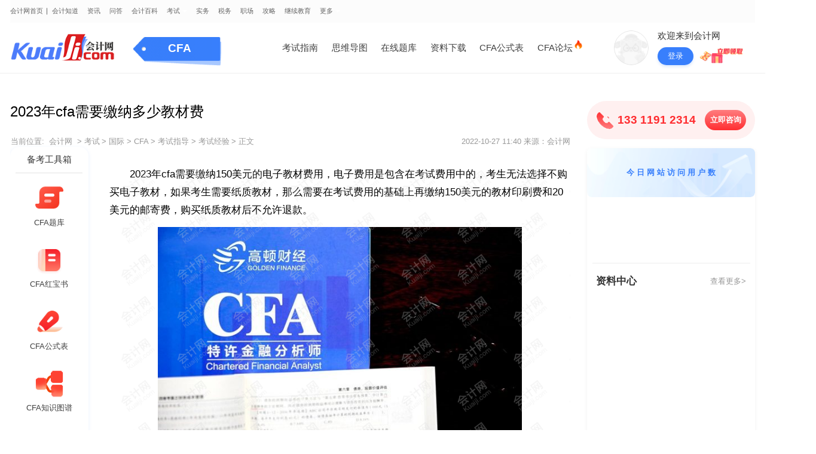

--- FILE ---
content_type: text/html
request_url: https://m.kuaiji.com/cfa/196668705.html
body_size: 8763
content:
<!DOCTYPE html>
<html>
<head lang="en">

    <!--kaoshi 模板标识-->
    <meta charset="UTF-8">
    <meta name="viewport" content="width=device-width,initial-scale=1,minimum-scale=1,maximum-scale=1,user-scalable=no" />
    <meta name="referrer" content="no-referrer-when-downgrade">

    <!--移动详情公共css区块-->
        <!--block 标识[template_mobile_news_show]-->
                <link rel="stylesheet" type="text/css" href="/static/style/swiper.min.css?v=20251129">
       <link rel="stylesheet" type="text/css" href="/static/style/public.css?v=20251129">
       <link rel="stylesheet" type="text/css" href="/static/style/news-show.css?v=20251129">
       <link rel="stylesheet" type="text/css" href="/static/style/utemplate.css?v=20251129">
    <!--block end-->
    <title>2023年cfa需要缴纳多少教材费-会计网</title>
    <meta content="2023年cfa需要缴纳150美元的电子教材费用，电子费用是包含在考试费用中的，考生无法选择不购买电子教材，如果考生需要纸质教材，那么需要在考试费用的基础上再缴纳150美元的教材印刷费和20美元的邮寄费，购买纸质教材后不允许退款。" name="description" />
    <meta content="cfa考试,考试教材,教材费用" name="keywords" />
</head>
<body class="bg_w">
<div id="app" v-cloak class="warp warp-rg nofix">
    <div>
          <div class="rg-list-top pr">
        <div class="flex-space-between flex_1">
            <div class="flex a-i_c">
                <a href="https://m.kuaiji.com/">
                    <img src="https://m.kuaiji.com/static/images/logo-new.png" class="icon-logo-new"/>
                </a>
                
                <div class="line"></div> <a href="https://m.kuaiji.com/cfa/">CFA</a>
                
            </div>
            <div class="items flex-center">
                <a href="https://m.kuaiji.com/so" class="item">
                    <img src="https://m.kuaiji.com/static/images/rg/header-search.png" />
                    <span>搜索</span>
                </a>
                <a href="https://m.kuaiji.com/apps2.html" class="item">
                    <img src="https://m.kuaiji.com/static/images/rg/header-app.png" />
                    <span>APP</span>
                </a>
                <div onclick="showDialogChannel()" class="item">
                    <img class="icon-nav" src="https://m.kuaiji.com/static/images/rg/header-menu.png" />
                    <span>导航</span>
                </div>
            </div>
        </div>
    </div>        <div id="dialog-channel" class="dialog">
          <div class="window-top flex-center">
            <span>全部频道</span>
            <div class="window-top-close flex-center" onclick="closeDialogChannel()">
              <img src="https://m.kuaiji.com/static/images/new/icon-close.png" >
            </div>
          </div>
          <!-- 预留div勿删 -->
          <div></div>
              <!--block 标识[mobile_top_menu]-->
         <div class="menu-box"><dl class="emerge-window"><div class="window-view"><span class="window-view-photo1">
                                <img  class="window-view-photo" src="/static/images/category/zixunzhongxin.png">
                              </span><a href="https://m.kuaiji.com/xinwen">
                                <span class="window-view-text">资讯中心</span>
                          </a>
                          <span class="spanline"></span><dl class="window-nav">
                                      <dd><a href="https://m.kuaiji.com/xinwen/kuaijixinxi/" class="window-nav-text">会计信息</a></dd>
                                  </dl><dl class="window-nav">
                                      <dd><a href="https://m.kuaiji.com/xinwen/cjyw/" class="window-nav-text">财经要闻</a></dd>
                                  </dl><dl class="window-nav">
                                      <dd><a href="https://m.kuaiji.com/xinwen/caijingrenwu/" class="window-nav-text">财经人物</a></dd>
                                  </dl><dl class="window-nav">
                                      <dd><a href="https://m.kuaiji.com/xinwen/shenjiyaowen/" class="window-nav-text">审计要闻</a></dd>
                                  </dl><dl class="window-nav">
                                      <dd><a href="https://m.kuaiji.com/xinwen/zhengcejiedu/" class="window-nav-text">政策解读</a></dd>
                                  </dl></div><div class="window-view"><span class="window-view-photo1">
                                <img  class="window-view-photo" src="/static/images/category/kaoshixilie.png">
                              </span><a href="https://m.kuaiji.com/kaoshi">
                                <span class="window-view-text">考试</span>
                          </a>
                          <span class="spanline"></span><dl class="window-nav">
                                      <dd><a href="https://m.kuaiji.com/guonei" class="window-nav-text">国内</a><a href="https://m.kuaiji.com/cjkjzc/">初级会计师</a><a href="https://m.kuaiji.com/zjkjzc/">中级会计师</a><a href="https://m.kuaiji.com/gjkjzc/">高级会计师</a><a href="https://m.kuaiji.com/cpa/">注册会计师</a><a href="https://m.kuaiji.com/zgglkjscj/">中国管理会计师（初级）</a><a href="https://m.kuaiji.com/zgglkjszj/">中国管理会计师（中级）</a><a href="https://m.kuaiji.com/kaoyan/">考研</a><a href="https://m.kuaiji.com/hkicpa/">HKICPA</a><a href="https://m.kuaiji.com/shuiwushi/">税务师</a><a href="https://m.kuaiji.com/cjsjs/">初级审计师</a><a href="https://m.kuaiji.com/zjsjs/">中级审计师</a><a href="https://m.kuaiji.com/tongjishi">统计师</a><a href="https://m.kuaiji.com/zcpgs/">资产评估师</a><a href="https://m.kuaiji.com/jingsuanshi/">精算师</a><a href="https://m.kuaiji.com/jingjishi/">经济师</a><a href="https://m.kuaiji.com/yxcy/">银行从业</a><a href="https://m.kuaiji.com/qihuocongye/">期货从业</a><a href="https://m.kuaiji.com/jijincongye/">基金从业</a><a href="https://m.kuaiji.com/gjsjs/">高级审计师</a><a href="https://m.kuaiji.com/zqcy/">证券从业</a><a href="https://m.kuaiji.com/cjkjzc/shiti/">初级会计试题</a><a href="https://m.kuaiji.com/mba/">mba</a><a href="https://m.kuaiji.com/gjjjs/">高级经济师</a><a href="https://m.kuaiji.com/baoyan/">保研</a></dd>
                                  </dl><dl class="window-nav">
                                      <dd><a href="https://m.kuaiji.com/guoji" class="window-nav-text">国际</a><a href="https://m.kuaiji.com/acca/">ACCA</a><a href="https://m.kuaiji.com/cma/">CMA</a><a href="https://m.kuaiji.com/uscpa/">USCPA</a><a href="https://m.kuaiji.com/cima/">CIMA</a><a href="https://m.kuaiji.com/cia/">CIA</a><a href="https://m.kuaiji.com/aozhoucpa/">澳洲CPA</a><a href="https://m.kuaiji.com/aia/">AIA</a><a href="https://m.kuaiji.com/aca/">ACA</a><a href="https://m.kuaiji.com/ccsa/">CCSA</a><a href="https://m.kuaiji.com/ciia/">CIIA</a><a href="https://m.kuaiji.com/caia/">CAIA</a><a href="https://m.kuaiji.com/jianadacpa/">加拿大CPA</a><a href="https://m.kuaiji.com/cfa/">CFA</a><a href="https://m.kuaiji.com/frm/">FRM</a><a href="https://m.kuaiji.com/cfrm/">CFRM</a><a href="https://m.kuaiji.com/afp/">AFP</a><a href="https://m.kuaiji.com/cfp/">CFP</a><a href="https://m.kuaiji.com/rfp/">RFP</a><a href="https://m.kuaiji.com/rfc/">RFC</a><a href="https://m.kuaiji.com/cqf/">CQF</a><a href="https://m.kuaiji.com/cwm/">CWM</a><a href="https://m.kuaiji.com/esg/">ESG</a></dd>
                                  </dl></div><div class="window-view"><span class="window-view-photo1">
                                <img  class="window-view-photo" src="/static/images/category/kuaijishiwu.png">
                              </span><a href="https://m.kuaiji.com/kuaijishiwu">
                                <span class="window-view-text">会计实务</span>
                          </a>
                          <span class="spanline"></span><dl class="window-nav">
                                      <dd><a href="https://m.kuaiji.com/kuaijishiwu/smkj/" class="window-nav-text">商贸会计</a></dd>
                                  </dl><dl class="window-nav">
                                      <dd><a href="https://m.kuaiji.com/kuaijishiwu/gongyekuaiji/" class="window-nav-text">工业会计</a></dd>
                                  </dl><dl class="window-nav">
                                      <dd><a href="https://m.kuaiji.com/kuaijishiwu/dckfkj/" class="window-nav-text">地产开发会计</a></dd>
                                  </dl><dl class="window-nav">
                                      <dd><a href="https://m.kuaiji.com/kuaijishiwu/invoice/" class="window-nav-text">发票管理</a></dd>
                                  </dl><dl class="window-nav">
                                      <dd><a href="https://m.kuaiji.com/kuaijishiwu/fuwuye/" class="window-nav-text">服务业</a></dd>
                                  </dl><dl class="window-nav">
                                      <dd><a href="https://m.kuaiji.com/kuaijishiwu/kuaijixuexi/" class="window-nav-text">会计学习</a></dd>
                                  </dl><dl class="window-nav">
                                      <dd><a href="https://m.kuaiji.com/kuaijishiwu/chuna/" class="window-nav-text">出纳实务</a></dd>
                                  </dl><dl class="window-nav">
                                      <dd><a href="https://m.kuaiji.com/kuaijishiwu/caiwuguanli/" class="window-nav-text">财务管理</a></dd>
                                  </dl><dl class="window-nav">
                                      <dd><a href="https://m.kuaiji.com/kuaijishiwu/kuaijifenlu/" class="window-nav-text">会计分录</a></dd>
                                  </dl></div><div class="window-view"><span class="window-view-photo1">
                                <img  class="window-view-photo" src="/static/images/category/shuiwu.png">
                              </span><a href="https://m.kuaiji.com/shuiwu/">
                                <span class="window-view-text">税务</span>
                          </a>
                          <span class="spanline"></span><dl class="window-nav">
                                      <dd><a href="https://m.kuaiji.com/shuiwu/suodeshui/" class="window-nav-text">所得税</a></dd>
                                  </dl><dl class="window-nav">
                                      <dd><a href="https://m.kuaiji.com/shuiwu/hsqj/" class="window-nav-text">汇算清缴</a></dd>
                                  </dl><dl class="window-nav">
                                      <dd><a href="https://m.kuaiji.com/shuiwu/nssb/" class="window-nav-text">纳税申报</a></dd>
                                  </dl><dl class="window-nav">
                                      <dd><a href="https://m.kuaiji.com/shuiwu/swch/" class="window-nav-text">税务筹划</a></dd>
                                  </dl><dl class="window-nav">
                                      <dd><a href="https://m.kuaiji.com/shuiwu/shuiwuhuiji/" class="window-nav-text">税务会计</a></dd>
                                  </dl><dl class="window-nav">
                                      <dd><a href="https://m.kuaiji.com/shuiwu/nashuifudao/" class="window-nav-text">纳税辅导</a></dd>
                                  </dl><dl class="window-nav">
                                      <dd><a href="https://m.kuaiji.com/shuiwu/sheshuikuaiji/" class="window-nav-text">涉税会计</a></dd>
                                  </dl></div><div class="window-view"><span class="window-view-photo1">
                                <img  class="window-view-photo" src="/static/images/category/zhichang.png">
                              </span><a href="https://m.kuaiji.com/zhichang/">
                                <span class="window-view-text">职场</span>
                          </a>
                          <span class="spanline"></span><dl class="window-nav">
                                      <dd><a href="https://m.kuaiji.com/zhichang/qzms/" class="window-nav-text">求职面试</a></dd>
                                  </dl><dl class="window-nav">
                                      <dd><a href="https://m.kuaiji.com/zhichang/zcjy/" class="window-nav-text">职场经验</a></dd>
                                  </dl><dl class="window-nav">
                                      <dd><a href="https://m.kuaiji.com/zhichang/zcgs/" class="window-nav-text">职场故事</a></dd>
                                  </dl></div><div class="window-view"><span class="window-view-photo1">
                                <img  class="window-view-photo" src="/static/images/category/gonglue.png">
                              </span><a href="https://m.kuaiji.com/gonglue/">
                                <span class="window-view-text">攻略</span>
                          </a>
                          <span class="spanline"></span><dl class="window-nav">
                                      <dd><a href="https://m.kuaiji.com/gonglue/kzls/" class="window-nav-text">考证路上</a></dd>
                                  </dl><dl class="window-nav">
                                      <dd><a href="https://m.kuaiji.com/gonglue/beikaofudao/" class="window-nav-text">备考辅导</a></dd>
                                  </dl><dl class="window-nav">
                                      <dd><a href="https://m.kuaiji.com/gonglue/xuexixinde/" class="window-nav-text">学习心得</a></dd>
                                  </dl></div></dl></div>
    <!--block end-->        </div>
      
      <div class="article">
        <div class="center">

          <a class="rg-news" style="display: none;" href="">
            <img src="https://m.kuaiji.com/static/images/rg/news.png">
            <span class="wordbox1"></span>
          </a>

          <!-- 考试分类下文章才有 -->
          
          <div class="article-head">
            <h1>2023年cfa需要缴纳多少教材费</h1>
            <div class="source-date clearfix">
              <div class="lft flex">
                <span class="name">斯烁</span>
                <div class="m-l_2">2022-10-27</div>
                <div class="m-l_2">260人阅读</div>
              </div>
              <!--公开页才展示state-->
                            <!-- need -->
              <!-- <div class="number rgt" v-text="likeCount" @click.stop="addLike"></div> -->
                          </div>

          </div>
        
        </div>
      </div>

      <!-- 老师区域 -->
            <div class="rg-teacher">
        <div class="rg-box">
          <div class="teacher">
            <div class="head">
              <img src="https://att.kuaiji.com/avatars/d29d61af9fbcdfe7/1/df35eac26675821f.jpg?imageMogr2/crop/128x128/gravity/center" class="img">
              <img src="https://m.kuaiji.com/static/images/rg/like_head.png" class="like">
            </div>
            <div class="flex f-d_c">
              <span class="title">斯烁</span>
                              <span class="tag">会计网专题作者</span>
                          </div>
          </div>
          <div class="line"></div>
          <div class="btns">
            <div class="btn" onclick="addTeacher2()">
              <img src="https://m.kuaiji.com/static/images/rg/icon_t0.png">
              <span>添加老师</span>
            </div>
            <a class="btn" href="https://m.kuaiji.com/ziliao?cid=1374467">
              <img src="https://m.kuaiji.com/static/images/rg/icon_t1.png">
              <span>领取笔记</span>
            </a>
                          <div class="btn" onclick="openJesongChatByGroup(37016,72410);return false;">
                <img src="https://m.kuaiji.com/static/images/rg/icon_t2.png">
                <span>免费咨询</span>
              </div>
                      </div>
        </div>
      </div>
      
      <div class="article">
        <div class="center">

          <div class="article-body watermark">
            <p>　　2023年cfa需要缴纳150美元的电子教材费用，电子费用是包含在考试费用中的，考生无法选择不购买电子教材，如果考生需要纸质教材，那么需要在考试费用的基础上再缴纳150美元的教材印刷费和20美元的邮寄费，购买纸质教材后不允许退款。</p><p style="text-align:center"><img src="https://att.kuaiji.com/edit/image/202210/1666841999768469.jpg" title="cfa考试" data-imgid="133808" alt="cfa考试" width="650" height="433"/></p><p><span style="font-size:20px;font-family:PingFangSC-Semibold,PingFang SC;font-weight:600;color:#333333;line-height:42px;position:relative;width:initial;height:initial;border:none;padding:20px 0;display:flex;align-items:center;justify-content:initial;" class="uem-bkzn-title"><span style="display:block;width:4px;height:25px;background:#387FFC;margin-right:15px;"></span><span class="arc_title" style="height: 42px;overflow: hidden;text-overflow:ellipsis;">cfa各项费用</span></span></p><p>　　1、注册费用</p><p>　　首次报考cfa的考生需要缴纳考试注册费用，费用是350美元，报考cfa二级和三级或者进行cfa一级重考时，无需再缴纳考试注册费。</p><p>　　2、考试费用</p><p>　　cfa3个等级的考试费用标准一致，早鸟阶段报名的考试费用是900美元，标准阶段报名的考试费用是1200美元。所以cfa的考生越早报名，考试费用越低。</p><p>　　3、考试税费</p><p>　　中国考生需要缴纳考试税，cfa新生和老生考试税费的费用标准不同，新生的费用标准是78美金，老生的费用标准是45美金。一般是按照每次考试费用的3％收取的，具体价格以CFA官方协会显示为准。</p><p>　　4、改期费</p><p>　　如果考生需要在考试窗口内重新安排考试预约，需要支付250美元的重新安排费用。</p><p><span style="font-size:20px;font-family:PingFangSC-Semibold,PingFang SC;font-weight:600;color:#333333;line-height:42px;position:relative;width:initial;height:initial;border:none;padding:20px 0;display:flex;align-items:center;justify-content:initial;" class="uem-bkzn-title"><span style="display:block;width:4px;height:25px;background:#387FFC;margin-right:15px;"></span><span class="arc_title" style="height: 42px;overflow: hidden;text-overflow:ellipsis;">通过cfa的好处</span></span></p><p>　　<a class="mobile_mip_hyperlink_class" href="https://gdclass.gaodun.com/questionnaire?shopId=0&x_field_1=QVnieyfq2u6jZFnIfy" target="_blank" style="color: rgb(255, 0, 0); text-decoration: underline;"><span style="color: rgb(255, 0, 0);">点击即可免费领取CFA备考资料包> ></span></a></p><p>　　通过CFA考试，在学习的过程中一方面能对金融行业有更全面更深入的认识，更好判断自己的未来职业发展方向；另一方面也有助于拓宽自身视野。</p><p>　　同时，在投资界中，拥有cfa资格证书，等同于拥有“华尔街”的入场券，在美国、加拿大、英国等国家，很多投资管理机构甚至已经把cfa资格作为对其雇员入职的基本要求。</p><p>　　最后我们还为大家准备了附加惊喜⬇️⬇️特邀请高顿研究院的老师倾力打造了<strong>《CFA金融分析师3天实战营》</strong>，本次课程汇集了<strong>CFA金融思维</strong>、<strong>金融知识体系深度剖析</strong>、<strong>专业投资分析思路与估值策略</strong>、<strong>金融知识配套资料</strong>等内容。</p><p>　　<strong>点击下方图片⬇️⬇️⬇️</strong><strong>即可免费报名听课</strong>，立即解锁Get金融英语词汇手册、金融英语课程、CFA练习题等更多礼包！助力大家<strong>攻破CFA考试难题</strong>，成功上岸！</p><p style="text-align:center"><a class="mobile_mip_hyperlink_class" href="https://gdclass.gaodun.com/activitydetail?shopId=0&x_field_1=RbyyuiR7riQjZFnaQr" target="_blank"><img src="https://att.kuaiji.com/edit/image/202209/1663747325607694.png" alt="CFA课程" width="790" height="654" title="CFA课程"/></a></p>          </div>

          <div class="isad ad-detail-bottom" id="ad_gaodun3_2"></div>

                    <div class="tag-boxs-new">
            <div class="tag-boxs-tip">进一步了解：</div>
                        <div class="tag-box-new"><a href="https://m.kuaiji.com/tag/990503">cfa考试</a></div>
                        <div class="tag-box-new"><a href="https://m.kuaiji.com/tag/2322796">考试教材</a></div>
                        <div class="tag-box-new"><a href="https://m.kuaiji.com/tag/23037257">教材费用</a></div>
                      </div>
          
        </div>

                <div class="article-UpDown">
          <ul>
            <!--上一篇,下一篇文章-->
                        <li>
              上一篇：<a class="a-article" href="https://m.kuaiji.com/cfa/185468704.html">cfa可以申请笔试考试吗</a>
            </li>
                        <li>
              下一篇：<a class="a-article" href="https://m.kuaiji.com/cfa/207068706.html">2023年广东的cfa考点在哪里</a>
            </li>
                        <li></li>
            <!--上一篇,下一篇文章-->
          </ul>
        </div>
              </div>


      <div class="rg-ziliao">
        <div class="part-top">
          <div class="item" :class="{active:ziliaoType===0}" @click.stop="ziliaoType=0">备考必备资料</div>
          <div class="item" :class="{active:ziliaoType===1}" @click.stop="ziliaoType=1" id="rg-type-course">热门精选课</div>
        </div>
        <div class="part-bottom">
          <div v-show="ziliaoType === 0" class="isad" id="ad_ziliao_show2"></div>
          <div v-show="ziliaoType === 1" class="isad" id="ad_detail_course2"></div>
        </div>
      </div>

      <div class="rg-recommand">
        <div class="part-top">
          <div class="item" :class="{active:recommandType===0}" @click.stop="recommandType=0">推荐内容</div>
          <div class="item" :class="{active:recommandType===1}" @click.stop="setRecommandType(1)">在线答疑</div>
        </div>
        <div class="part-bottom">
          <div class="ask" v-show="recommandType === 1">
            <div class="part-title">
              <span class="title">CFA热点问题</span>
              <a href="/ask/" class="more">CFA相关问题 {{questionCount}}条 >></a>
            </div>
            <div class="list">
              <a class="item" v-for="(item,index) in newList" :key="index" class="box" :href="item.url">
                <div class="people">
                  <img :src="item.avatar" class="head">
                  <span class="name wordbox1" v-text="item.username"></span>
                  <span class="time" v-text="item.created_at + '·发起提问'"></span>
                </div>
                <div class="title">
                  <span class="tag">问</span>
                  <span class="wordbox" v-text="item.title"></span>
                </div>
                <div class="people people2">
                  <img :src="item.answer_user_avatar" class="head">
                  <span class="name wordbox1" v-text="item.answer_user_name"></span>
                  <span class="time" v-text="item.answer_created_at + '·回复了问题'"></span>
                </div>
                <div class="desc wordbox1" v-text="item.answer_content"></div>
              </a>
            </div>
            <div class="contact">
              <div class="pt">
                <img src="https://m.kuaiji.com/static/images/rg/recommand-ask-voice.png" class="icon">
                <span>还有问题没解决？自己问一问~</span>
                <div class="tag">99%问题解决率</div>
              </div>
              <div class="pb" onclick="addTeacher()">
                <div class="title">CFA相关问题</div>
                <div class="teacher">
                                      <img src="https://att.kuaiji.com/avatars/d29d61af9fbcdfe7/1/df35eac26675821f.jpg?imageMogr2/crop/128x128/gravity/center" class="head">
                                    <span class="text">HI,为您实时解答财税、考证实操问题，1对1在线沟通</span>
                  <span class="btn">在线咨询</span>
                </div>
                <div class="swiper-container people" id="contact-people">
                  <ul class="swiper-wrapper">
                        <li class="swiper-slide" v-for="(newItem,index) in newItems" :key="index">
                          <img :src="newItem.avatar" class="head">
                          <span class="name" v-text="newItem.username"></span>
                          <span class="desc">正在咨询会计问题</span>
                        </li>
                  </ul>
                </div>
              </div>
            </div>
          </div>
                      <div class="recommand" v-show="recommandType === 0">
              <div class="swiper-container" id="rg-recommand">
                  <ul class="swiper-wrapper">
                                        <li class="swiper-slide">
                      <div class="list">
                                                <a class="item" href="https://m.kuaiji.com/cfa/6092109196.html">
                          <span class="num  active ">1</span>
                          <span class="wordbox1">cfa教材费是多少？点击查看详情！</span>
                        </a>
                                                <a class="item" href="https://m.kuaiji.com/cfa/204378372.html">
                          <span class="num  active ">2</span>
                          <span class="wordbox1">cfa证书要缴纳的会员费是多少</span>
                        </a>
                                                <a class="item" href="https://m.kuaiji.com/cfa/037478515.html">
                          <span class="num  active ">3</span>
                          <span class="wordbox1">报考cfa费用需要多少</span>
                        </a>
                                                <a class="item" href="https://m.kuaiji.com/cfa/210567925.html">
                          <span class="num ">4</span>
                          <span class="wordbox1">2023年初次报考cfa考试，需要缴纳什么费用</span>
                        </a>
                                                <a class="item" href="https://m.kuaiji.com/cfa/533388854.html">
                          <span class="num ">5</span>
                          <span class="wordbox1">报考cfa需要多少钱</span>
                        </a>
                                              </div>
                    </li>
                                        <li class="swiper-slide">
                      <div class="list">
                                                <a class="item" href="https://m.kuaiji.com/cfa/900278216.html">
                          <span class="num  active ">1</span>
                          <span class="wordbox1">考cfa证需要多少费用</span>
                        </a>
                                                <a class="item" href="https://m.kuaiji.com/cfa/890978215.html">
                          <span class="num  active ">2</span>
                          <span class="wordbox1">考cfa证书需要多少费用</span>
                        </a>
                                                <a class="item" href="https://m.kuaiji.com/cfa/882078214.html">
                          <span class="num  active ">3</span>
                          <span class="wordbox1">cfa考试到底需要多少费用</span>
                        </a>
                                                <a class="item" href="https://m.kuaiji.com/cfa/837378210.html">
                          <span class="num ">4</span>
                          <span class="wordbox1">cfa考试的费用需要多少</span>
                        </a>
                                                <a class="item" href="https://m.kuaiji.com/cfa/7973126946.html">
                          <span class="num ">5</span>
                          <span class="wordbox1">2024年CFA年费多少钱？什么时候缴纳？</span>
                        </a>
                                              </div>
                    </li>
                                        <li class="swiper-slide">
                      <div class="list">
                                                <a class="item" href="https://m.kuaiji.com/cfa/120088318.html">
                          <span class="num  active ">1</span>
                          <span class="wordbox1">CFA考试需要准备多少年？</span>
                        </a>
                                                <a class="item" href="https://m.kuaiji.com/cfa/869378213.html">
                          <span class="num  active ">2</span>
                          <span class="wordbox1">cfa考试的报名需要多少费用</span>
                        </a>
                                                <a class="item" href="https://m.kuaiji.com/cfa/408078170.html">
                          <span class="num  active ">3</span>
                          <span class="wordbox1">cfa证书考试需要多少钱</span>
                        </a>
                                                <a class="item" href="https://m.kuaiji.com/cfa/316478163.html">
                          <span class="num ">4</span>
                          <span class="wordbox1">cfa考试的报考费用需要多少</span>
                        </a>
                                                <a class="item" href="https://m.kuaiji.com/cfa/104778103.html">
                          <span class="num ">5</span>
                          <span class="wordbox1">cfa考试下来需要多少钱</span>
                        </a>
                                              </div>
                    </li>
                                        <li class="swiper-slide">
                      <div class="list">
                                                <a class="item" href="https://m.kuaiji.com/cfa/537174695.html">
                          <span class="num  active ">1</span>
                          <span class="wordbox1">cfa一级需要多少费用</span>
                        </a>
                                                <a class="item" href="https://m.kuaiji.com/cfa/9722128217.html">
                          <span class="num  active ">2</span>
                          <span class="wordbox1">2025年2月CFA考试费用是多少？怎么缴纳？</span>
                        </a>
                                                <a class="item" href="https://m.kuaiji.com/cfa/346088336.html">
                          <span class="num  active ">3</span>
                          <span class="wordbox1">CFA考试到底需要考多少年？</span>
                        </a>
                                                <a class="item" href="https://m.kuaiji.com/cfa/507678421.html">
                          <span class="num ">4</span>
                          <span class="wordbox1">cfa考试的报名费用需要多少</span>
                        </a>
                                                <a class="item" href="https://m.kuaiji.com/cfa/278078406.html">
                          <span class="num ">5</span>
                          <span class="wordbox1">考cfa考试的费用大概需要多少</span>
                        </a>
                                              </div>
                    </li>
                                      </ul>
                  <div class="swiper-pagination"></div>
              </div>
              <a class="btn" href="/search/?q=CFA&p=1">搜索更多“<b>CFA</b>”相关内容</a>
            </div>
                  </div>
      </div>


      

      <!--公开页才展示state-->
            <div class="article-nav">
        <!--层级关系展示state-->
        <span><a href="https://m.kuaiji.com/">会计网</a></span>
        <span><a href="/kaoshi/">考试</a></span><span><a href="/guoji/">国际</a></span><span><a href="/cfa/">CFA</a></span><span><a href="/cfa/kaoshizhidao/">考试指导</a></span><span><a href="/cfa/ksjy/">考试经验</a></span>        <span>正文</span>
        <!--层级关系展示end-->
      </div>
            <!--公开页才展示end-->

            <div class="module">
        <div class="module-top flex a-i_c">
          <span class="list-option-span">猜你喜欢</span>
        </div>
        <div class="module-center">
                      <div class="box isad" id="ad_zixun_like_first"></div>
                    <!---->
                      <!--资讯-->
            <a class="box" data-type="mip" href="https://m.kuaiji.com/cfa/260978405.html">
              <div class="flex-space-between">
                <div class="box-left flex f-d_c j-c_s-b">
                  <div class="box-title wordbox">
                    <span class="box-title-text">考cfa考试的费用大概需要多少</span>
                  </div>
                  <div class="box-time">2023年01月27日</div>
                </div>
                <img class="box-img" src="https://att.kuaiji.com/edit/image/202301/1673492664537623.jpg?imageMogr2/format/webp/quality/20/interlace/1/ignore-error/1"/>
              </div>
            </a>
                      <div class="box isad" id="ad_zixun_like_first"></div>
                    <!---->
                      <!--资讯-->
            <a class="box" data-type="mip" href="https://m.kuaiji.com/cfa/426678277.html">
              <div class="flex-space-between">
                <div class="box-left flex f-d_c j-c_s-b">
                  <div class="box-title wordbox">
                    <span class="box-title-text">cfa考试报名费用大概需要多少</span>
                  </div>
                  <div class="box-time">2023年01月25日</div>
                </div>
                <img class="box-img" src="https://att.kuaiji.com/edit/image/202301/1673334315220495.jpg?imageMogr2/format/webp/quality/20/interlace/1/ignore-error/1"/>
              </div>
            </a>
                      <div class="box isad" id="ad_zixun_like_first"></div>
                    <!---->
                      <!--资讯-->
            <a class="box" data-type="mip" href="https://m.kuaiji.com/cfa/342478274.html">
              <div class="flex-space-between">
                <div class="box-left flex f-d_c j-c_s-b">
                  <div class="box-title wordbox">
                    <span class="box-title-text">cfa考下来需要多少考试费用</span>
                  </div>
                  <div class="box-time">2023年01月25日</div>
                </div>
                <img class="box-img" src="https://att.kuaiji.com/edit/image/202301/1673333495951045.jpg?imageMogr2/format/webp/quality/20/interlace/1/ignore-error/1"/>
              </div>
            </a>
                      <div class="box isad" id="ad_zixun_like_first"></div>
                    <!---->
                      <!--资讯-->
            <a class="box" data-type="mip" href="https://m.kuaiji.com/cfa/069178100.html">
              <div class="flex-space-between">
                <div class="box-left flex f-d_c j-c_s-b">
                  <div class="box-title wordbox">
                    <span class="box-title-text">cfa证书的考试费用需要多少</span>
                  </div>
                  <div class="box-time">2023年01月22日</div>
                </div>
                <img class="box-img" src="https://att.kuaiji.com/edit/image/202301/1673250757983548.jpg?imageMogr2/format/webp/quality/20/interlace/1/ignore-error/1"/>
              </div>
            </a>
                      <div class="box isad" id="ad_zixun_like_first"></div>
                    <!---->
                      <!--资讯-->
            <a class="box" data-type="mip" href="https://m.kuaiji.com/cfa/654378060.html">
              <div class="flex-space-between">
                <div class="box-left flex f-d_c j-c_s-b">
                  <div class="box-title wordbox">
                    <span class="box-title-text">cfa考试报名费大概需要多少</span>
                  </div>
                  <div class="box-time">2023年01月21日</div>
                </div>
                <img class="box-img" src="https://att.kuaiji.com/edit/image/202301/1674116580160447.jpg?imageMogr2/format/webp/quality/20/interlace/1/ignore-error/1"/>
              </div>
            </a>
                      <div class="box isad" id="ad_zixun_like_first"></div>
                    <!---->
                      <!--资讯-->
            <a class="box" data-type="mip" href="https://m.kuaiji.com/cfa/346077489.html">
              <div class="flex-space-between">
                <div class="box-left flex f-d_c j-c_s-b">
                  <div class="box-title wordbox">
                    <span class="box-title-text">cfa全科考下来需要多少钱</span>
                  </div>
                  <div class="box-time">2023年01月16日</div>
                </div>
                <img class="box-img" src="https://att.kuaiji.com/edit/image/202301/1673863488470450.jpg?imageMogr2/format/webp/quality/20/interlace/1/ignore-error/1"/>
              </div>
            </a>
                      <div class="box isad" id="ad_zixun_like_first"></div>
                    <!---->
                      <!--资讯-->
            <a class="box" data-type="mip" href="https://m.kuaiji.com/cfa/636074702.html">
              <div class="flex-space-between">
                <div class="box-left flex f-d_c j-c_s-b">
                  <div class="box-title wordbox">
                    <span class="box-title-text">考cfa需要的费用是多少</span>
                  </div>
                  <div class="box-time">2022年12月19日</div>
                </div>
                <img class="box-img" src="https://att.kuaiji.com/edit/image/202212/1671456401111079.jpg?imageMogr2/format/webp/quality/20/interlace/1/ignore-error/1"/>
              </div>
            </a>
                      <div class="box isad" id="ad_zixun_like_first"></div>
                    <!---->
                      <!--资讯-->
            <a class="box" data-type="mip" href="https://m.kuaiji.com/cfa/366376532.html">
              <div class="flex-space-between">
                <div class="box-left flex f-d_c j-c_s-b">
                  <div class="box-title wordbox">
                    <span class="box-title-text">2023年cfa在哪里报名？报考cfa需要多少钱？</span>
                  </div>
                  <div class="box-time">2023年01月04日</div>
                </div>
                <img class="box-img" src="https://att.kuaiji.com/edit/image/202301/1672823697750548.jpg?imageMogr2/format/webp/quality/20/interlace/1/ignore-error/1"/>
              </div>
            </a>
                      <div class="box isad" id="ad_zixun_like_first"></div>
                    <!---->
                      <!--资讯-->
            <a class="box" data-type="mip" href="https://m.kuaiji.com/cfa/381578168.html">
              <div class="flex-space-between">
                <div class="box-left flex f-d_c j-c_s-b">
                  <div class="box-title wordbox">
                    <span class="box-title-text">cfa一级考试费需要多少</span>
                  </div>
                  <div class="box-time">2023年01月23日</div>
                </div>
                <img class="box-img" src="https://att.kuaiji.com/edit/image/202301/1673313879805187.jpg?imageMogr2/format/webp/quality/20/interlace/1/ignore-error/1"/>
              </div>
            </a>
                      <div class="box isad" id="ad_zixun_like_first"></div>
                    <!---->
                      <!--资讯-->
            <a class="box" data-type="mip" href="https://m.kuaiji.com/cfa/911951943.html">
              <div class="flex-space-between">
                <div class="box-left flex f-d_c j-c_s-b">
                  <div class="box-title wordbox">
                    <span class="box-title-text">备考CFA需要多久？通过率是多少？</span>
                  </div>
                  <div class="box-time">2022年04月19日</div>
                </div>
                <img class="box-img" src="https://att.kuaiji.com/edit/image/202203/1648102102225200.jpg?imageMogr2/format/webp/quality/20/interlace/1/ignore-error/1"/>
              </div>
            </a>
                    <div class="isad" id="ad_zixun_hot"></div>
        </div>
      </div>
          <!--公开页才展示end-->
    </div>


    <!--公共footer-html-->
    
    <!--block 标识[mobile_bottom]-->
         <div class="footer"><ul><li><a  class="footer-nav" href="/help/1.html">公司介绍</a>&nbsp;&nbsp;&nbsp;|&nbsp;&nbsp;&nbsp;<a  class="footer-nav" href="/help/2.html">联系我们</a></li><li class="footer-text">Copyright @ 1996-2026 会计网 版权所有</li></ul></div>
    <!--block end--></div>

<!--公共js-->
<script>
  var catid = '283';
  var tagIds = "990503,2322796,23037257";
  var app = 'news';
  var id = '68705';
  var siteid = '1';
  var teacherUid = "6066283";
  var teacherType = "news";
  window.hideAppBtn = true;
</script>



    <!--block 标识[template_mobile_public_js]-->
                 <!-- 系统关键js,一些系统js弹框(所有自建模板必须引用) -->
        <script>
            var UCENTER_URL = 'https://i.kuaiji.com'
            var HOME_URL    = 'https://www.kuaiji.com'
            var CLASS_URL   = '//temp.kuaiji.com '
            var PC_URL = 'www.kuaiji.com';
            var MOBILE_URL = 'm.kuaiji.com';
            var M_HOME_URL = 'https://m.kuaiji.com';
            var KE_URL = 'https://ke.kuaiji.com';
        </script>
        <script type="text/javascript">var assets_path = '/static/assets/';var is_mobile_cms = '1';</script>
        <script src="/static/config/language/zh-cn/lang.js" type="text/javascript"></script>
        <script src="/static/assets/global/plugins/jquery.min.js" type="text/javascript"></script>
        <script src="/static/assets/layer/layer.js" type="text/javascript"></script>
        <script src="/static/assets/js/cms.js" type="text/javascript"></script>
        <!-- 系统关键js结束 -->
        
        <script type="text/javascript" src="/static/assets/js/kjstatistics.js?v=20251129"></script>
        <!--<script type="text/javascript" src="//cpro.baidustatic.com/cpro/ui/cm.js" async="async" defer="defer" ></script>-->
        <script type="text/javascript" src="/static/js/popup.js?v=20251129"></script>
        <script type="text/javascript" src="/static/js/public.js?v=20251129"></script>
        <script type="text/javascript" src="/static/js/ad-new.js?v=20251129"></script>
        <script type="text/javascript" src="/static/js/swiper.min.js?v=20251129"></script>
        <script type="text/javascript" src="/static/js/utemplate.js?v=20251129"></script>
    <!--block end--><script src="/static/js/vue.min.js?v=20251129"></script>
<script src="https://turing.captcha.qcloud.com/TCaptcha.js"></script>

<!-- 广告参数 -->
<script>
    window.gaodunAdCustoma = "true";
    window.gaodunAdType = "CFA";//广告分类名
    window.gaodunPublicCatName = "CFA";//通用分类名
    window.gaodunAdId = "68705";
    window.isKaoshiCategory = "true";//是否是考试分类

          <!-- 只有指定4个链路优化 才有此 课程广告参数 -->
      var classAdName = "CFA";
    
    // var isShowBanner = '1';
    // if(isShowBanner){
    //   showBanner();
    // }
</script>

<!--移动文章详情公共js区块-->
    <!--block 标识[template_mobile_news_show_js]-->
                <script type="text/javascript" src="/static/js/share.min.js?v=20251129"></script>
       <script type="text/javascript" src="/static/js/news-show.js?v=20251129"></script>
       <script type="text/javascript" src="/static/js/news-show-some-public.js?v=20251129"></script>
    <!--block end-->    <!-- 输出客服聊天代码 可复用区块 -->
        <!--more_block 标识[mobile_show_customer_code] alias参数[CFA]-->
                 <script>
  var kefucode_status = true;//客服聊天开启
  var kefucode_onclick = "openJesongChatByGroup(37016,72410);return false;";
</script>
<script type="text/javascript" charset="UTF-8" src="https://scripts.easyliao.com/js/easyliao.js"></script><script type="text/javascript" charset="UTF-8" src="https://scripts.easyliao.com/37016/104355.js"></script>       
    <!--more_block end-->
</body>
</html>


--- FILE ---
content_type: text/html
request_url: https://www.kuaiji.com/cfa/196668705.html
body_size: 12384
content:
<!DOCTYPE html>
<html lang="en">

<head>
  <!--kaoshi 模板标识-->
  <meta charset="utf-8">
  <meta name="viewport" content="width=device-width,initial-scale=1,minimum-scale=1,maximum-scale=1,user-scalable=no" />
  <meta http-equiv="X-UA-Compatible" content="ie=edge">
  <title>2023年cfa需要缴纳多少教材费-会计网</title>
  <meta name="description" content="2023年cfa需要缴纳150美元的电子教材费用，电子费用是包含在考试费用中的，考生无法选择不购买电子教材，如果考生需要纸质教材，那么需要在考试费用的基础上再缴纳150美元的教材印刷费和20美元的邮寄费，购买纸质教材后不允许退款。">
  <meta name="keywords" content="cfa考试,考试教材,教材费用">
  <meta name="referrer" content="no-referrer-when-downgrade">

  <meta property="og:type" content="article"/>
    <meta property="og:image" content="https://att.kuaiji.com/edit/image/202210/1666841999768469.jpg "/>
    <meta property="og:release_date" content="2022年10月27日"/>
  <meta property="og:title" content="2023年cfa需要缴纳多少教材费-会计网"/>
  <meta property="og:description" content="2023年cfa需要缴纳150美元的电子教材费用，电子费用是包含在考试费用中的，考生无法选择不购买电子教材，如果考生需要纸质教材，那么需要在考试费用的基础上再缴纳150美元的教材印刷费和20美元的邮寄费，购买纸质教材后不允许退款。"/>
  <meta property="og:url" content="https://www.kuaiji.com/cfa/196668705.html"/>

  <!-- 公共顶部css -->
      <!--block 标识[cms_new_detail_css]-->
             <link rel="stylesheet" href="https://www.kuaiji.com/static/cms/style/common.css?v=20251129">
    <link rel="stylesheet" href="https://www.kuaiji.com/static/cms/style/public.css?v=20251129">
    <link rel="stylesheet" href="https://www.kuaiji.com/static/cms/style/detail.css?v=20251129">
    <link rel="stylesheet" href="https://www.kuaiji.com/static/cms/style/article-detail.css?v=20251129">
    <link rel="stylesheet" href="https://www.kuaiji.com/static/style/utemplate.css?v=20251129">
    <link rel="stylesheet" href="https://www.kuaiji.com/static/cms/style/social-share.css?v=20251129">
   
        <script>
        var UCENTER_URL = 'https://i.kuaiji.com'
        var HOME_URL    = 'https://www.kuaiji.com'
        var CLASS_URL   = '//temp.kuaiji.com '
        var PC_URL = 'www.kuaiji.com';
        var MOBILE_URL = 'm.kuaiji.com';
        var M_HOME_URL = 'https://m.kuaiji.com';
        var KE_URL = 'https://ke.kuaiji.com';
    </script>
    <script type="text/javascript" src="https://www.kuaiji.com/static/cms/js/pc-news-show-some-public.js?v=20251129"></script> 
    <!--block end-->
</head>

<body>
<div class="art_detail">
  <div class="header_wrapper">
    <!-- 左上角顶部菜单 -->
        <!--block 标识[pc_show_left_top_menu]-->
                       <div class="nav center header_nav w1400 flex a-i_c">
        <ul class="flex a-i_c  nav-list">
            <li class="nav-item"><a href="https://www.kuaiji.com">会计网首页</a></li>
            <li class="nav-item"><a target="_blank" href="/zhuanyewenda/">会计知道</a></li>
        
            <li class="nav-item ">
                        <a target="_blank" href="https://www.kuaiji.com/xinwen/">资讯</a></li><li class="nav-item ">
                        <a target="_blank" href="https://www.kuaiji.com/ask/">问答</a></li><li class="nav-item ">
                        <a target="_blank" href="https://baike.kuaiji.com/">会计百科</a></li><li class="nav-item  nav-menu ">
                        <a target="_blank" href="https://www.kuaiji.com/kaoshi/">考试</a><div class="nav-options options3"><div class="option">
                                <a target="_blank" href="https://www.kuaiji.com/guonei/" class="tag">国内</a><div class="option-wrap clearfix"><a target="_blank" href="https://www.kuaiji.com/cpa/" title="注册会计师">注册会计师<img src="https://www.kuaiji.com/static/cms/images/icon-hot.png"></a><a target="_blank" href="https://www.kuaiji.com/shuiwushi/" title="税务师">税务师<img src="https://www.kuaiji.com/static/cms/images/icon-hot.png"></a><a target="_blank" href="https://www.kuaiji.com/xinshuishi/" title="薪税师">薪税师</a><a target="_blank" href="https://www.kuaiji.com/cjkjzc/" title="初级会计师">初级会计师<img src="https://www.kuaiji.com/static/cms/images/icon-hot.png"></a><a target="_blank" href="https://www.kuaiji.com/zjkjzc/" title="中级会计师">中级会计师<img src="https://www.kuaiji.com/static/cms/images/icon-hot.png"></a><a target="_blank" href="https://www.kuaiji.com/gjkjzc/" title="高级会计师">高级会计师</a><a target="_blank" href="https://www.kuaiji.com/zgglkjscj/" title="管理会计师（初）">管理会计师（初）</a><a target="_blank" href="https://www.kuaiji.com/zgglkjszj/" title="管理会计师（中）">管理会计师（中）</a><a target="_blank" href="https://www.kuaiji.com/zjsjs/" title="中级审计师">中级审计师</a><a target="_blank" href="https://www.kuaiji.com/gjsjs/" title="高级审计师">高级审计师</a><a target="_blank" href="https://www.kuaiji.com/jingjishi/" title="经济师">经济师<img src="https://www.kuaiji.com/static/cms/images/icon-hot.png"></a><a target="_blank" href="https://www.kuaiji.com/gjjjs/" title="高级经济师">高级经济师</a><a target="_blank" href="https://www.kuaiji.com/cjsjs/" title="初级审计师">初级审计师</a><a target="_blank" href="https://www.kuaiji.com/tongjishi/" title="统计师">统计师</a><a target="_blank" href="https://www.kuaiji.com/zcpgs/" title="资产评估师">资产评估师</a><a target="_blank" href="https://www.kuaiji.com/jingsuanshi/" title="精算师">精算师</a><a target="_blank" href="https://www.kuaiji.com/zqcy/" title="证券从业">证券从业</a><a target="_blank" href="https://www.kuaiji.com/jijincongye/" title="基金从业">基金从业</a><a target="_blank" href="https://www.kuaiji.com/yxcy/" title="银行从业">银行从业</a><a target="_blank" href="https://www.kuaiji.com/qihuocongye/" title="期货从业">期货从业</a><a target="_blank" href="https://www.kuaiji.com/hkicpa/ " title="HKICPA">HKICPA</a><a target="_blank" href="https://www.kuaiji.com/kaoyan/" title="考研">考研</a><a target="_blank" href="https://www.kuaiji.com/baoyan/" title="保研">保研</a><a target="_blank" href="https://www.kuaiji.com/mba/" title="MBA">MBA</a></div></div><div class="option">
                                <a target="_blank" href="https://www.kuaiji.com/guoji/" class="tag">国际</a><div class="option-wrap clearfix"><a target="_blank" href="https://www.kuaiji.com/esg/" title="ESG">ESG</a><a target="_blank" href="https://www.kuaiji.com/acca/" title="ACCA">ACCA<img src="https://www.kuaiji.com/static/cms/images/icon-hot.png"></a><a target="_blank" href="https://www.kuaiji.com/cma/" title="CMA">CMA<img src="https://www.kuaiji.com/static/cms/images/icon-hot.png"></a><a target="_blank" href="https://www.kuaiji.com/uscpa/" title="USCPA">USCPA</a><a target="_blank" href="https://www.kuaiji.com/pmp/" title="PMP">PMP</a><a target="_blank" href="https://www.kuaiji.com/cfa/" title="CFA">CFA<img src="https://www.kuaiji.com/static/cms/images/icon-hot.png"></a><a target="_blank" href="https://www.kuaiji.com/frm/" title="FRM">FRM</a><a target="_blank" href="https://www.kuaiji.com/cqf/" title="CQF">CQF</a><a target="_blank" href="https://www.kuaiji.com/cwm/" title="CWM">CWM</a><a target="_blank" href="https://www.kuaiji.com/cima/" title="CIMA">CIMA</a><a target="_blank" href="https://www.kuaiji.com/cia/" title="CIA">CIA</a><a target="_blank" href="https://www.kuaiji.com/ciia/" title="CIIA">CIIA</a><a target="_blank" href="https://www.kuaiji.com/aia/" title="AIA">AIA</a><a target="_blank" href="https://www.kuaiji.com/aca/" title="ACA">ACA</a><a target="_blank" href="https://www.kuaiji.com/ccsa/" title="CCSA">CCSA</a><a target="_blank" href="https://www.kuaiji.com/aozhoucpa/" title="澳洲CPA">澳洲CPA</a><a target="_blank" href="https://www.kuaiji.com/jianadacpa/" title="加拿大CPA">加拿大CPA</a><a target="_blank" href="https://www.kuaiji.com/cfrm/" title="CFRM">CFRM</a><a target="_blank" href="https://www.kuaiji.com/afp/" title="AFP">AFP</a><a target="_blank" href="https://www.kuaiji.com/cfp/" title="CFP">CFP</a><a target="_blank" href="https://www.kuaiji.com/rfp/" title="RFP">RFP</a><a target="_blank" href="https://www.kuaiji.com/rfc/" title="RFC">RFC</a><a target="_blank" href="https://www.kuaiji.com/caia/" title="CAIA">CAIA</a></div></div></div></li><li class="nav-item ">
                        <a target="_blank" href="https://www.kuaiji.com/kuaijishiwu/">实务</a></li><li class="nav-item ">
                        <a target="_blank" href="https://www.kuaiji.com/shuiwu/">税务</a></li><li class="nav-item ">
                        <a target="_blank" href="https://www.kuaiji.com/zhichang/">职场</a></li><li class="nav-item ">
                        <a target="_blank" href="https://www.kuaiji.com/gonglue/">攻略</a></li><li class="nav-item ">
                        <a target="_blank" href="https://www.kuaiji.com/jxjy/">继续教育</a></li><li class="nav-item  nav-menu ">
                        <a target="_blank" href="https://www.kuaiji.com/xinwen">更多</a><div class="nav-options options1"><a target="_blank" href="https://www.kuaiji.com/jingjishi/shiti/" title="经济师题库">经济师题库</a><a target="_blank" href="https://www.kuaiji.com/shuiwushi/shiti/" title="税务师题库">税务师题库</a><a target="_blank" href="https://ke.kuaiji.com/enterprise" title="企业培训">企业培训</a><a target="_blank" href="https://ke.kuaiji.com/" title="精品网课">精品网课</a><a target="_blank" href="https://www.kuaiji.com/cpa/shiti/" title="CPA题库">CPA题库</a><a target="_blank" href="https://www.kuaiji.com/zjkjzc/shiti/" title="中级会计题库">中级会计题库</a><a target="_blank" href="https://www.kuaiji.com/ziliao" title="资料下载">资料下载</a><a target="_blank" href="https://www.kuaiji.com/cjkjzc/shiti/" title="初级会计题库">初级会计题库</a></div></li>
        
            <!-- <li class="nav-item flex-center">
               <img src="/static/cms/images/a_more.png" alt="" class="a_more">
               <div class="nav-options options2">
               
                   
                            <div class="option special">
                                <div class="title">考试</div>
                                <div class="content">
                                <a target="_blank" href="https://www.kuaiji.com/guonei/" class="tag">国内</a>
                                <div class="option-wrap option-wrap_w1"><a target="_blank" href="https://www.kuaiji.com/cpa/" title="注册会计师">注册会计师</a><a target="_blank" href="https://www.kuaiji.com/shuiwushi/" title="税务师">税务师</a><a target="_blank" href="https://www.kuaiji.com/xinshuishi/" title="薪税师">薪税师</a><a target="_blank" href="https://www.kuaiji.com/cjkjzc/" title="初级会计师">初级会计师</a><a target="_blank" href="https://www.kuaiji.com/zjkjzc/" title="中级会计师">中级会计师</a><a target="_blank" href="https://www.kuaiji.com/gjkjzc/" title="高级会计师">高级会计师</a><a target="_blank" href="https://www.kuaiji.com/zgglkjscj/" title="管理会计师（初）">管理会计师（初）</a><a target="_blank" href="https://www.kuaiji.com/zgglkjszj/" title="管理会计师（中）">管理会计师（中）</a><a target="_blank" href="https://www.kuaiji.com/zjsjs/" title="中级审计师">中级审计师</a><a target="_blank" href="https://www.kuaiji.com/gjsjs/" title="高级审计师">高级审计师</a><a target="_blank" href="https://www.kuaiji.com/jingjishi/" title="经济师">经济师</a><a target="_blank" href="https://www.kuaiji.com/gjjjs/" title="高级经济师">高级经济师</a><a target="_blank" href="https://www.kuaiji.com/cjsjs/" title="初级审计师">初级审计师</a><a target="_blank" href="https://www.kuaiji.com/tongjishi/" title="统计师">统计师</a><a target="_blank" href="https://www.kuaiji.com/zcpgs/" title="资产评估师">资产评估师</a><a target="_blank" href="https://www.kuaiji.com/jingsuanshi/" title="精算师">精算师</a><a target="_blank" href="https://www.kuaiji.com/zqcy/" title="证券从业">证券从业</a><a target="_blank" href="https://www.kuaiji.com/jijincongye/" title="基金从业">基金从业</a><a target="_blank" href="https://www.kuaiji.com/yxcy/" title="银行从业">银行从业</a><a target="_blank" href="https://www.kuaiji.com/qihuocongye/" title="期货从业">期货从业</a><a target="_blank" href="https://www.kuaiji.com/hkicpa/ " title="HKICPA">HKICPA</a><a target="_blank" href="https://www.kuaiji.com/kaoyan/" title="考研">考研</a><a target="_blank" href="https://www.kuaiji.com/baoyan/" title="保研">保研</a><a target="_blank" href="https://www.kuaiji.com/mba/" title="MBA">MBA</a>
                                </div>
                                </div>
                            </div>
                            <div class="option special">
                                <div class="title">&nbsp;</div>
                                <div class="content">
                                <a target="_blank" href="https://www.kuaiji.com/guoji/" class="tag">国际</a>
                                <div class="option-wrap option-wrap_2w"><a target="_blank" href="https://www.kuaiji.com/esg/" title="ESG">ESG</a><a target="_blank" href="https://www.kuaiji.com/acca/" title="ACCA">ACCA</a><a target="_blank" href="https://www.kuaiji.com/cma/" title="CMA">CMA</a><a target="_blank" href="https://www.kuaiji.com/uscpa/" title="USCPA">USCPA</a><a target="_blank" href="https://www.kuaiji.com/pmp/" title="PMP">PMP</a><a target="_blank" href="https://www.kuaiji.com/cfa/" title="CFA">CFA</a><a target="_blank" href="https://www.kuaiji.com/frm/" title="FRM">FRM</a><a target="_blank" href="https://www.kuaiji.com/cqf/" title="CQF">CQF</a><a target="_blank" href="https://www.kuaiji.com/cwm/" title="CWM">CWM</a><a target="_blank" href="https://www.kuaiji.com/cima/" title="CIMA">CIMA</a><a target="_blank" href="https://www.kuaiji.com/cia/" title="CIA">CIA</a><a target="_blank" href="https://www.kuaiji.com/ciia/" title="CIIA">CIIA</a><a target="_blank" href="https://www.kuaiji.com/aia/" title="AIA">AIA</a><a target="_blank" href="https://www.kuaiji.com/aca/" title="ACA">ACA</a><a target="_blank" href="https://www.kuaiji.com/ccsa/" title="CCSA">CCSA</a><a target="_blank" href="https://www.kuaiji.com/aozhoucpa/" title="澳洲CPA">澳洲CPA</a><a target="_blank" href="https://www.kuaiji.com/jianadacpa/" title="加拿大CPA">加拿大CPA</a><a target="_blank" href="https://www.kuaiji.com/cfrm/" title="CFRM">CFRM</a><a target="_blank" href="https://www.kuaiji.com/afp/" title="AFP">AFP</a><a target="_blank" href="https://www.kuaiji.com/cfp/" title="CFP">CFP</a><a target="_blank" href="https://www.kuaiji.com/rfp/" title="RFP">RFP</a><a target="_blank" href="https://www.kuaiji.com/rfc/" title="RFC">RFC</a><a target="_blank" href="https://www.kuaiji.com/caia/" title="CAIA">CAIA</a>
                                </div>
                                </div>
                            </div><div class="option">
                            <div class="title">更多</div>
                            <div class="content"><a target="_blank" href="https://www.kuaiji.com/jingjishi/shiti/" title="经济师题库">经济师题库</a><a target="_blank" href="https://www.kuaiji.com/shuiwushi/shiti/" title="税务师题库">税务师题库</a><a target="_blank" href="https://ke.kuaiji.com/enterprise" title="企业培训">企业培训</a><a target="_blank" href="https://ke.kuaiji.com/" title="精品网课">精品网课</a><a target="_blank" href="https://www.kuaiji.com/cpa/shiti/" title="CPA题库">CPA题库</a><a target="_blank" href="https://www.kuaiji.com/zjkjzc/shiti/" title="中级会计题库">中级会计题库</a><a target="_blank" href="https://www.kuaiji.com/ziliao" title="资料下载">资料下载</a><a target="_blank" href="https://www.kuaiji.com/cjkjzc/shiti/" title="初级会计题库">初级会计题库</a></div></div>
                   
               </div>
            </li> -->
        </ul>
    </div>
    <!--block end-->
    <!-- 顶部自定义分类 -->
        <!--more_block 标识[pc_show_top_custom_category] alias参数[CFA]-->
                     <header class="next_nav">
      <div class='next_nav_inner w1400'>
        <div class='flex nav_inner_box j-c_s-b'>
            <div class="logo flex a-i_c">
              <a href="https://www.kuaiji.com">
                <div class="logo_name">
                  <img src="https://www.kuaiji.com/static/cms/images/kj-logo.png" alt="会计网" title="会计网">
                </div>
              </a>
              <a target="_blank" class="h_bg">CFA</a>
            </div>

            <div class="flex a-i_c j-c_s-b">
            
              <ul class="flex a-i_c nav_item"><li><a target="_blank" href="https://www.kuaiji.com/cfa/bkzn/">考试指南</a></li><li><a target="_blank" href="https://www.kuaiji.com/ziliao/4827377.html">思维导图</a></li><li><a target="_blank" href="https://www.kuaiji.com/ziliao/031223.html">在线题库</a></li><li><a target="_blank" href="https://www.kuaiji.com/ziliao?cid=1374467">资料下载</a></li><li><a target="_blank" href="https://www.kuaiji.com/ziliao/5489771.html">CFA公式表</a></li><li><a target="_blank" href="https://www.kuaiji.com/cfabbs/?daohang">CFA论坛</a></li></ul>
              
              <div class="info">
                <dl>
                  <dd class="login cms" style="cursor: pointer;">
                    <img class="avatar" src="https://www.kuaiji.com/static/cms/images/login-logo.png"
                        alt="头像">
                    <div class="infobox">
                      <span class="title">欢迎来到会计网</span>
                      <div class="flex a-i_c">
                        <span class="btn">登录</span>
                        <img src="/static/cms/images/w-gift.gif" class="gift">
                      </div>
                    </div>
                    <div class="login-box">
                      <div class="loginbox1">
                        <div class="title">登录/注册&nbsp;&nbsp; 后您将获得</div>
                        <div class="tips">
                          <div class="item">
                            <img src="https://www.kuaiji.com/static/cms/images/loginbox1-icon0.png">
                            <span>海量学习资料</span>
                          </div>
                          <div class="item">
                            <img src="https://www.kuaiji.com/static/cms/images/loginbox1-icon1.png">
                            <span>完整考试题库</span>
                          </div>
                          <div class="item">
                            <img src="https://www.kuaiji.com/static/cms/images/loginbox1-icon2.png">
                            <span>老师急速答疑</span>
                          </div>
                        </div>
                        <div class="btn">立即登录</div>
                      </div>
                    </div>
                  </dd>
                </dl>
              </div>
            </div>
        </div>
        <div class="flex j-c_s-b nav_inner_box_fixed">
            <div class="logo flex a-i_c">
                <a href="https://www.kuaiji.com">
                    <div class="logo_name">
                        <img src="https://www.kuaiji.com/static/cms/images/kj-logo.png" alt="会计网" title="会计网">
                    </div>
                </a>
                <div class='cus'>当前正在看：</div>
                <div class='mss'>注会和中级先考哪门</div>
                <a href="https://www.kuaiji.com">
                    <img src="/static/cms/images/t-ad.png" class="t-ad" alt="会计网" title="会计网">
                </a>
            </div>
            <div class="flex a-i_c j-c_s-b">
              <div class="info">
                <dl>
                  <dd class="login cms" style="cursor: pointer;">
                    <img class="avatar" src="https://www.kuaiji.com/static/cms/images/login-logo.png"
                        alt="头像">
                    <div class="infobox">
                      <span class="title">欢迎来到会计网</span>
                      <div class="flex a-i_c">
                        <span class="btn">登录</span>
                        <img src="/static/cms/images/w-gift.gif" class="gift">
                      </div>
                    </div>
                    <div class="login-box">
                      <div class="loginbox1">
                        <div class="title">登录/注册&nbsp;&nbsp; 后您将获得</div>
                        <div class="tips">
                          <div class="item">
                            <img src="https://www.kuaiji.com/static/cms/images/loginbox1-icon0.png">
                            <span>海量学习资料</span>
                          </div>
                          <div class="item">
                            <img src="https://www.kuaiji.com/static/cms/images/loginbox1-icon1.png">
                            <span>完整考试题库</span>
                          </div>
                          <div class="item">
                            <img src="https://www.kuaiji.com/static/cms/images/loginbox1-icon2.png">
                            <span>老师急速答疑</span>
                          </div>
                        </div>
                        <div class="btn">立即登录</div>
                      </div>
                    </div>
                  </dd>
                </dl>
              </div>
            </div>
        </div>
      </div>
    </header>       
    <!--more_block end-->  </div>

  <div class='ad-part-wrapper w1400'></div>

  <div class="art_content w1400 flex j-c_s-b">
    <div class="art_left">
      <h1 class="art_left_top">2023年cfa需要缴纳多少教材费</h1>
      <div class="flex a-i_c j-c_s-b a_info">
        <div class="bread">
                      <a href="javascript:">当前位置:</a>
            <a href="https://www.kuaiji.com/">会计网</a>
            <a href="javascript:">></a><a href="/kaoshi/">考试</a><a href="javascript:">></a><a href="/guoji/">国际</a><a href="javascript:">></a><a href="/cfa/">CFA</a><a href="javascript:">></a><a href="/cfa/kaoshizhidao/">考试指导</a><a href="javascript:">></a><a href="/cfa/ksjy/">考试经验</a><a href="javascript:">></a><a href="javascript:">正文</a>        </div>
        <div class="time"> 2022-10-27 11:40 来源：会计网</div>
      </div>

      <!-- 顶部自定义代码做题区域 -->
          <!--more_block 标识[pc_show_top_custom_html] alias参数[CFA]-->
                 
    


           
    <!--more_block end-->
      <div class="art_context flex">
        <div class='hide_blank'></div>
        <!-- 左侧备考工具箱 -->
            <!--more_block 标识[pc_show_left_learn_flow] alias参数[CFA]-->
                     <div class="art_context_side">
      <div class="art_context_side_wrapper">
        <div class="art_context_title">
          备考工具箱
        </div>
        <ul>
        
            <li>
                               <a target="_blank" href="https://www.kuaiji.com/ziliao/5906774.html">
                                 <img src="https://att.kuaiji.com/bkzn/20240408/MxPGrplb6613983d461f9.jpg" class="art-gif">
                                 <div>CFA题库</div>
                               </a>
                             </li><li>
                               <a target="_blank" href="https://www.kuaiji.com/ziliao/031221.html">
                                 <img src="https://att.kuaiji.com/bkzn/20240408/RuorKcqN66139849a10ef.jpg" class="art-gif">
                                 <div>CFA红宝书</div>
                               </a>
                             </li><li>
                               <a target="_blank" href="https://www.kuaiji.com/ziliao/5489771.html">
                                 <img src="https://att.kuaiji.com/bkzn/20240408/DGj2wwtR6613984e63e1a.jpg" class="art-gif">
                                 <div>CFA公式表</div>
                               </a>
                             </li><li>
                               <a target="_blank" href="https://www.kuaiji.com/ziliao/5751773.html">
                                 <img src="https://att.kuaiji.com/bkzn/20240408/fz1c4biV66139852d9a6c.jpg" class="art-gif">
                                 <div>CFA知识图谱</div>
                               </a>
                             </li><li>
                               <a target="_blank" href="https://www.kuaiji.com/ziliao/5636772.html">
                                 <img src="https://att.kuaiji.com/bkzn/20240408/xN94sqIo66139858a77a8.jpg" class="art-gif">
                                 <div>CFA金融词典</div>
                               </a>
                             </li>
        
            <li class='set lns'>
                <a target="_blank" href="https://www.kuaiji.com/apps2.html">
                    <img src="/static/cms/images/art_detail_gif/xiazai.png" class="art-gif">
                    <div>APP下载</div>
                </a>
            </li>
            <li>
                <a href="javascript:" id="one_to_one_yiliao">
                    <img src="/static/cms/images/art_detail_gif/zixun.png" class="art-gif">
                    <div>在线咨询</div>
                </a>
            </li>
    
        </ul>
      </div>
    </div>       
    <!--more_block end-->
        <div class="art_context_info">
          <div class="art_context_info_wrapper detail-content watermark">
             <p>　　2023年cfa需要缴纳150美元的电子教材费用，电子费用是包含在考试费用中的，考生无法选择不购买电子教材，如果考生需要纸质教材，那么需要在考试费用的基础上再缴纳150美元的教材印刷费和20美元的邮寄费，购买纸质教材后不允许退款。</p><p style="text-align:center"><img src="https://att.kuaiji.com/edit/image/202210/1666841999768469.jpg" title="cfa考试" data-imgid="133808" alt="cfa考试" width="650" height="433"/></p><p><span style="font-size:20px;font-family:PingFangSC-Semibold,PingFang SC;font-weight:600;color:#333333;line-height:42px;position:relative;width:initial;height:initial;border:none;padding:20px 0;display:flex;align-items:center;justify-content:initial;" class="uem-bkzn-title"><span style="display:block;width:4px;height:25px;background:#387FFC;margin-right:15px;"></span><span class="arc_title" style="height: 42px;overflow: hidden;text-overflow:ellipsis;">cfa各项费用</span></span></p><p>　　1、注册费用</p><p>　　首次报考cfa的考生需要缴纳考试注册费用，费用是350美元，报考cfa二级和三级或者进行cfa一级重考时，无需再缴纳考试注册费。</p><p>　　2、考试费用</p><p>　　cfa3个等级的考试费用标准一致，早鸟阶段报名的考试费用是900美元，标准阶段报名的考试费用是1200美元。所以cfa的考生越早报名，考试费用越低。</p><p>　　3、考试税费</p><p>　　中国考生需要缴纳考试税，cfa新生和老生考试税费的费用标准不同，新生的费用标准是78美金，老生的费用标准是45美金。一般是按照每次考试费用的3％收取的，具体价格以CFA官方协会显示为准。</p><p>　　4、改期费</p><p>　　如果考生需要在考试窗口内重新安排考试预约，需要支付250美元的重新安排费用。</p><p><span style="font-size:20px;font-family:PingFangSC-Semibold,PingFang SC;font-weight:600;color:#333333;line-height:42px;position:relative;width:initial;height:initial;border:none;padding:20px 0;display:flex;align-items:center;justify-content:initial;" class="uem-bkzn-title"><span style="display:block;width:4px;height:25px;background:#387FFC;margin-right:15px;"></span><span class="arc_title" style="height: 42px;overflow: hidden;text-overflow:ellipsis;">通过cfa的好处</span></span></p><p>　　<a href="https://gdclass.gaodun.com/questionnaire?shopId=0&x_field_1=QVnieyfq2u6jZFnIfy" target="_blank" style="color: rgb(255, 0, 0); text-decoration: underline;"><span style="color: rgb(255, 0, 0);">点击即可免费领取CFA备考资料包> ></span></a></p><p>　　通过CFA考试，在学习的过程中一方面能对金融行业有更全面更深入的认识，更好判断自己的未来职业发展方向；另一方面也有助于拓宽自身视野。</p><p>　　同时，在投资界中，拥有cfa资格证书，等同于拥有“华尔街”的入场券，在美国、加拿大、英国等国家，很多投资管理机构甚至已经把cfa资格作为对其雇员入职的基本要求。</p><p>　　最后我们还为大家准备了附加惊喜⬇️⬇️特邀请高顿研究院的老师倾力打造了<strong>《CFA金融分析师3天实战营》</strong>，本次课程汇集了<strong>CFA金融思维</strong>、<strong>金融知识体系深度剖析</strong>、<strong>专业投资分析思路与估值策略</strong>、<strong>金融知识配套资料</strong>等内容。</p><p>　　<strong>点击下方图片⬇️⬇️⬇️</strong><strong>即可免费报名听课</strong>，立即解锁Get金融英语词汇手册、金融英语课程、CFA练习题等更多礼包！助力大家<strong>攻破CFA考试难题</strong>，成功上岸！</p><p style="text-align:center"><a href="https://gdclass.gaodun.com/activitydetail?shopId=0&x_field_1=RbyyuiR7riQjZFnaQr" target="_blank"><img src="https://att.kuaiji.com/edit/image/202209/1663747325607694.png" alt="CFA课程" width="790" height="654" title="CFA课程"/></a></p>          </div>

          <div class="ad-detail-list isad" id="ad_detail_bottom"></div>

          <!-- 文章详情页下方跳去资料页的url -->
                      <a class="more" href="https://www.kuaiji.com/ziliao?cid=1374467" target="_blank">考试核心资料包，点这领取&gt;&gt;</a>
          
          <div class="ts">
            <!--底部资料下载区域-->
            <div class="art_ziliao_list flex"></div>
          </div>
          <div class="web_tips">文章版权会计网kuaiji.com所有，未经许可不得转载。</div>

          <div class="prev page flex a-i_c">
                        <a target="_blank" href="https://www.kuaiji.com/cfa/185468704.html" class="flex a-i_c">
              <div class="p">上一篇:</div>
              <div>cfa可以申请笔试考试吗</div>
            </a>
                      </div>

          <div class="next page flex a-i_c">
                        <a target="_blank" href="/cfa/207068706.html" class="flex a-i_c">
              <div class="p">下一篇:</div>
              <div>2023年广东的cfa考点在哪里</div>
            </a>
                      </div>

          <!-- 最新文章one -->
                      <!-- more_block_type('pc_show_last_new_one', $getNewsPublicParentCategory['name']) -->
          
          <!-- 最新文章随机推荐3条 -->
          <div class="qst-box">
                          <div class="qst-header flex j-c_s-b">
                <div class="flex a-i_c tabs">
                  <div class="active tbs">最新文章</div>
                </div>
              </div>
              <div class="qst-list active-list">
                                  <div class="qst-list-item flex">
                    <img src="https://att.kuaiji.com/edit/image/202512/1767165781161458.png">
                    <div class="flex  text-1 j-c_s-b">
                      <div class="head">
                        <a target="_blank" href="https://www.kuaiji.com/cfa/5713171845.html">2026年cfa考了可以干什么工作？点击查看！</a>
                      </div>
                      <div class="text">
                        cfa证书是什么？考了可以干什么工作？‌CFA（特许金融分析师）含金量极高，是全球投资领域的“黄金认证”‌，被170多个国家认可，能显著提升职业竞争力和薪资水平。大家一起来看看吧                      </div>
                      <div class="time">2026-01-02</div>
                    </div>
                  </div>
                                  <div class="qst-list-item flex">
                    <img src="https://att.kuaiji.com/edit/image/202512/1767085330569314.png">
                    <div class="flex  text-1 j-c_s-b">
                      <div class="head">
                        <a target="_blank" href="https://www.kuaiji.com/cfa/5010171793.html">2026年cfa的考试内容有哪些？一分钟带你了解！</a>
                      </div>
                      <div class="text">
                        2026年cfa的考试内容有哪些？CFA考试内容分为三个级别：一级、二级和三级，各级别考试科目、权重占比及题型设计有所不同，大家一起来看看吧！                      </div>
                      <div class="time">2026-01-01</div>
                    </div>
                  </div>
                              </div>
                      </div>

          <!-- 相关文章 开始 -->
          <div class="xg-box">
            <div class="xg-header-box flex a-i_c">
                            <div class="xg-header xg-header-active">最新更新</div>
                              <div class="xg-header">编辑推荐</div>
                              <div class="xg-header">全站精华</div>
                          </div>
            <div class="xg-list-box ">
              <!-- 最新文章two -->
                  <!--more_block 标识[pc_show_last_new_two] alias参数[CFA]-->
                     <div class="xg-list xg-list-active flex j-c_s-b">
        <div class="xg-items">
                                  <a target="_blank" href="https://www.kuaiji.com/cfa/7073171617.html">26年cfa共考几门考试？多久能考完？</a>
                                </div><div class="xg-items">
                                  <a target="_blank" href="https://www.kuaiji.com/cfa/9654171222.html">26年CFA岗位待遇：中嘉新辰量化基金总监薪资高达70-100K！</a>
                                </div><div class="xg-items">
                                  <a target="_blank" href="https://www.kuaiji.com/cfa/0103171205.html">2026年cfa考试拿证申请流程是怎样的？快来看！</a>
                                </div><div class="xg-items">
                                  <a target="_blank" href="https://www.kuaiji.com/cfa/5536170799.html">2026年cfa成绩有效期是多久？一文带你了解！</a>
                                </div><div class="xg-items">
                                  <a target="_blank" href="https://www.kuaiji.com/cfa/6562170362.html">26年国际金融分析师cfa考试条件是什么？速看！</a>
                                </div><div class="xg-items">
                                  <a target="_blank" href="https://www.kuaiji.com/cfa/8989169943.html">26年cfa一级过了年薪是多少？点击查看！</a>
                                </div><div class="xg-items">
                                  <a target="_blank" href="https://www.kuaiji.com/cfa/2727169545.html">26年cfa证书难考吗？报考条件是什么？</a>
                                </div><div class="xg-items">
                                  <a target="_blank" href="https://www.kuaiji.com/cfa/6679169484.html">CFA一级建议早点考吗？附就业方向！</a>
                                </div><div class="xg-items">
                                  <a target="_blank" href="https://www.kuaiji.com/cfa/6362169458.html">大学生如何高效学CFA？一文超详细解答！</a>
                                </div><div class="xg-items">
                                  <a target="_blank" href="https://www.kuaiji.com/cfa/5808169424.html">CFA和CPA证书怎么选比较好？一文详解！</a>
                                </div>
    </div>       
    <!--more_block end-->
                <div class="xg-list flex j-c_s-b">
                                      <div class="xg-items">
                      <a target="_blank" href="https://www.kuaiji.com/cfa/6092109196.html">cfa教材费是多少？点击查看详情！</a>
                    </div>
                                      <div class="xg-items">
                      <a target="_blank" href="https://www.kuaiji.com/cfa/204378372.html">cfa证书要缴纳的会员费是多少</a>
                    </div>
                                      <div class="xg-items">
                      <a target="_blank" href="https://www.kuaiji.com/cfa/037478515.html">报考cfa费用需要多少</a>
                    </div>
                                      <div class="xg-items">
                      <a target="_blank" href="https://www.kuaiji.com/cfa/210567925.html">2023年初次报考cfa考试，需要缴纳什么费用</a>
                    </div>
                                      <div class="xg-items">
                      <a target="_blank" href="https://www.kuaiji.com/cfa/533388854.html">报考cfa需要多少钱</a>
                    </div>
                                      <div class="xg-items">
                      <a target="_blank" href="https://www.kuaiji.com/cfa/900278216.html">考cfa证需要多少费用</a>
                    </div>
                                      <div class="xg-items">
                      <a target="_blank" href="https://www.kuaiji.com/cfa/890978215.html">考cfa证书需要多少费用</a>
                    </div>
                                      <div class="xg-items">
                      <a target="_blank" href="https://www.kuaiji.com/cfa/882078214.html">cfa考试到底需要多少费用</a>
                    </div>
                                      <div class="xg-items">
                      <a target="_blank" href="https://www.kuaiji.com/cfa/837378210.html">cfa考试的费用需要多少</a>
                    </div>
                                      <div class="xg-items">
                      <a target="_blank" href="https://www.kuaiji.com/cfa/7973126946.html">2024年CFA年费多少钱？什么时候缴纳？</a>
                    </div>
                                  </div>
                              <div class="xg-list flex j-c_s-b">
                                      <div class="xg-items">
                      <a target="_blank" href="https://www.kuaiji.com/acca/9225169036.html">2025年ACCA考试报名费用是多少？一篇带你读懂</a>
                    </div>
                                      <div class="xg-items">
                      <a target="_blank" href="https://www.kuaiji.com/acca/6036167654.html">ACCA难不难考？一文超全解读！</a>
                    </div>
                                      <div class="xg-items">
                      <a target="_blank" href="https://www.kuaiji.com/uscpa/5697168329.html">USCPA考试容易过吗？需要注意什么问题？</a>
                    </div>
                                      <div class="xg-items">
                      <a target="_blank" href="https://www.kuaiji.com/mba/4812164175.html">法国CAFA葡萄酒产业学院MBA招生简章！免联考，面试入学！</a>
                    </div>
                                      <div class="xg-items">
                      <a target="_blank" href="https://www.kuaiji.com/frm/4728163214.html">2025年本科生和大一新生可以考FRM吗？学姐解答</a>
                    </div>
                                      <div class="xg-items">
                      <a target="_blank" href="https://www.kuaiji.com/cfa/1455165533.html">CFA与CPA怎么选？一篇超全解读！</a>
                    </div>
                                      <div class="xg-items">
                      <a target="_blank" href="https://www.kuaiji.com/mba/3565163837.html">2025年美国管理技术大学国际硕博项目介绍，附申请材料~</a>
                    </div>
                                      <div class="xg-items">
                      <a target="_blank" href="https://www.kuaiji.com/cfa/2628164043.html">大学生备考CFA的四大优势，一文盘点！</a>
                    </div>
                                      <div class="xg-items">
                      <a target="_blank" href="https://www.kuaiji.com/cfa/5925165001.html">CFA考试如何高分通过？一篇解答！</a>
                    </div>
                                      <div class="xg-items">
                      <a target="_blank" href="https://www.kuaiji.com/mba/5741166943.html">在职研究生免联考mba报名条件是什么？附申请流程</a>
                    </div>
                                  </div>
                          </div>
          </div>
          <!-- 相关文章 结束 -->

                      <!-- 底部考试频道备考时间轴 -->
                <!--more_block 标识[pc_show_bottom_kspd_time_axis] alias参数[CFA]-->
                 <div class="tj-box">
    <div class="tj-head">
        学习备考资料
    </div>
    <div class="tj-list">
        <div class="flex j-c_s-b tj-list-box">
        
            <div class="flex tj-lis">
                            <img src="https://www.kuaiji.com/static/cms/images/s03.png">
                            <div>
                                <div class="ts">CFA报名</div>
                                <div class="s"><a target="_blank" href="https://www.kuaiji.com/zhuanyewenda/210213205.html" target="_blank">了解CFA</a><a target="_blank" href="https://www.kuaiji.com/cfa/9807125459.html" target="_blank">报名时间</a><a target="_blank" href="https://www.kuaiji.com/cfa/945878827.html" target="_blank">报名条件</a><a target="_blank" href="https://www.kuaiji.com/cfa/538992536.html" target="_blank">报名费用</a><a target="_blank" href="https://www.kuaiji.com/cfa/008177683.html" target="_blank">报名流程</a><a target="_blank" href="https://www.kuaiji.com/cfa/bkzn/" target="_blank">报考指南</a>
                                </div>
                            </div>
                        </div><div class="flex tj-lis">
                            <img src="https://www.kuaiji.com/static/cms/images/s03.png">
                            <div>
                                <div class="ts">CFA备考</div>
                                <div class="s"><a target="_blank" href="https://www.kuaiji.com/ziliao/6053775.html" target="_blank">考试大纲</a><a target="_blank" href="https://ke.kuaiji.com/shop/detail/id/230" target="_blank">考试辅导</a><a target="_blank" href="https://www.kuaiji.com/ziliao?cid=1374467" target="_blank">资料下载</a>
                                </div>
                            </div>
                        </div><div class="flex tj-lis">
                            <img src="https://www.kuaiji.com/static/cms/images/s03.png">
                            <div>
                                <div class="ts">CFA考试</div>
                                <div class="s"><a target="_blank" href="https://www.kuaiji.com/cfa/5322122516.html" target="_blank">考试时间</a><a target="_blank" href="https://www.kuaiji.com/zhuanyewenda/557357003.html" target="_blank">考试科目</a><a target="_blank" href="https://www.kuaiji.com/cfa/bkzn/detail/127" target="_blank">考试流程</a>
                                </div>
                            </div>
                        </div><div class="flex tj-lis">
                            <img src="https://www.kuaiji.com/static/cms/images/s03.png">
                            <div>
                                <div class="ts">CFA成绩</div>
                                <div class="s"><a target="_blank" href="https://www.kuaiji.com/cfa/0649125353.html" target="_blank">成绩查询</a><a target="_blank" href="https://www.kuaiji.com/cfa/bkzn/detail/130" target="_blank">成绩复核</a><a target="_blank" href="https://www.kuaiji.com/cfa/567962941.html" target="_blank">福利政策</a>
                                </div>
                            </div>
                        </div>
            
        </div>
    </div>
</div>       
    <!--more_block end-->
        </div>
      </div>
    </div>
    <div class="art_right">
      <div class="art_right_header flex a-i_c j-c_s-b">
        <div class="flex a-i_c">
          <img src="/static/cms/images/phone.png" alt="">
          <div class="d_phone">133 1191 2314</div>
        </div>
        <a href="javascript:" id="phone_lijizixun" class="concat">立即咨询</a>
      </div>
      <div class="visit-box right_sides">
          <div class="users flex flex-center">
              <div>
                  <div class="nums">今&nbsp;日&nbsp;网&nbsp;站&nbsp;访&nbsp;问&nbsp;用&nbsp;户&nbsp;数</div>
                  <div class="flex flex-center count_box">

                  </div>
              </div>
          </div>
          <!--右侧资料下载记录-->
          <div class="dt-list-wrapper">
              <div class="dt-list"></div>
          </div>
          <div class="line"></div>
          <div class="zl-center">
              <div class="top flex a-i_c j-c_s-b">
                  <div class="text">资料中心</div>
                  <div>
                    <!-- 跳去资料页的url -->
                                          <a href="https://www.kuaiji.com/ziliao?cid=1374467" target="_blank">查看更多&gt;</a>
                                      </div>
              </div>
              <!--右侧资料下载区域-->
              <div class="zl-lists"></div>
          </div>
      </div>

      <div class="time-box">
        <div class="top flex  j-c_s-b">
          <div>
            <div class="rest">今日领取时间仅剩</div>
            <div class="flex a-i_c count_d">
              <div>
                <span>2</span>
                <span>3</span>
              </div>
              <div class="dots">:</div>
              <div>
                <span>5</span>
                <span>3</span>
              </div>
              <div class="dots">:</div>
              <div>
                <span>1</span>
                <span>0</span>
              </div>
            </div>
            <div class="flex a-i_c">
              <div class="t_tx">时</div>
              <div class="t_tx">分</div>
              <div class="t_tx">秒</div>
            </div>
          </div>
          <img src="/static/cms/images/bks.png" alt="" class="bks">
        </div>
        <div class="b_infos">
          <div class="kc">领取CFA试听课程</div>
          <div class="form">
            <div class="flex form-input a-i_c">
              <img src="/static/cms/images/pe.png" alt="">
              <input type="number" placeholder="请输入手机号 (必填)">
            </div>
            <div class="flex a-i_c form_tips">
              <img src="/static/cms/images/gx_1.png" alt="" data-checked='false'>
              <div>自动输入历史信息</div>
              <div class="be"><a href="https://i.kuaiji.com/privacy">《个人信息授权于隐私政策》</a></div>
            </div>
            <div class="sub_btn">立即预约</div>
          </div>
          <div class="box-xs">
            <div class="txt">最新参与客户</div>
            <div class="box-xs_wrapper">
              <div class="box-xs_list"></div>
            </div>
          </div>
        </div>
      </div>

      <div class="tiku-box">
        <!--右侧题库-->
        <div class="tiku_header flex a-i_c j-c_s-b">
          <div>题库火热使用中</div>
          <div class="tips">1180人在线刷题中</div>
        </div>
        <div class="tiku-content">
          <a target="_blank" href="https://www.kuaiji.com/apps2.html" class="lists"></a>
          <div class="icon-box flex"></div>
        </div>
      </div>
      <div class="">

        <!-- 右侧热门问题 -->
            <!--more_block 标识[pc_show_right_hot_question] alias参数[CFA]-->
                       <div class="hot-box">
        <div class="hot_header">热门问题</div>
        <div class="qk">点击下方问题，可快速查询</div>
        <div class="art-question-bar">
          <div class="roll-horizontal-bar">
           
            
                    <div class="roll-cont">
                        <div class="roll-nr"><div class="userask-item"><img src="https://att.kuaiji.com/bkzn/20240221/DkkPSi7665d5cda680cba.jpg" ><a target="_blank" href="https://www.kuaiji.com/cfa/173487440.html">金融分析师工资待遇如何</a></div><div class="userask-item"><img src="https://att.kuaiji.com/bkzn/20240221/2QWBHf6B65d5dab4a93a8.jpg" ><a target="_blank" href="https://www.kuaiji.com/zhuanyewenda/0660113572.html">CFA考下来大概费用多少</a></div><div class="userask-item"><img src="https://att.kuaiji.com/bkzn/20240221/Mx2rAIJ365d5daeb9e739.jpg" ><a target="_blank" href="https://www.kuaiji.com/cfa/7842111784.html">如何报名cfa考试能节省报名费</a></div><div class="userask-item"><img src="https://att.kuaiji.com/bkzn/20240221/zYHpbRap65d5dafff3a97.jpg" ><a target="_blank" href="https://www.kuaiji.com/zhuanyewenda/5839113585.html">cfa和cpa哪个含金量高</a></div>
                        </div>
                    </div>
                    <div class="roll-cont">
                        <div class="roll-nr"><div class="userask-item"><img src="https://att.kuaiji.com/bkzn/20240221/su9qLPiA65d5db1733bb3.jpg" ><a target="_blank" href="https://www.kuaiji.com/zhuanyewenda/9744111766.html">考过金融分析师能干嘛</a></div><div class="userask-item"><img src="https://att.kuaiji.com/bkzn/20240221/qRfNgEaV65d5db29195a4.jpg" ><a target="_blank" href="https://www.kuaiji.com/cfa/660073787.html">cfa的含金量如何</a></div><div class="userask-item"><img src="https://att.kuaiji.com/bkzn/20240221/6rWXOmo465d5db3d4f2cb.jpg" ><a target="_blank" href="https://www.kuaiji.com/cfa/257268787.html">金融分析师考试科目几年考完</a></div><div class="userask-item"><img src="https://att.kuaiji.com/bkzn/20240221/lrZpunmB65d5db4e6b12e.jpg" ><a target="_blank" href="https://www.kuaiji.com/zhuanyewenda/9623111750.html">cfa证书就业岗位有哪些</a></div>
                        </div>
                    </div>
                    <div class="roll-cont">
                        <div class="roll-nr"><div class="userask-item"><img src="https://att.kuaiji.com/bkzn/20240221/fjb5yDLX65d5db6b4c388.jpg" ><a target="_blank" href="https://www.kuaiji.com/cfa/556866716.html">金融分析师通过率是多少</a></div><div class="userask-item"><img src="https://att.kuaiji.com/bkzn/20240221/f8E6Qo6Z65d5db7fa84c9.jpg" ><a target="_blank" href="https://www.kuaiji.com/cfa/816774898.html">CFA自学过的概率大吗</a></div>
                        </div>
                    </div>
            
          </div>
        </div>
      </div>       
    <!--more_block end-->  
        <!-- 右侧精选问答 -->
            <!--more_block 标识[pc_show_right_selected_question] alias参数[CFA]-->
                       <div class="wenda">
        <div class="wenda-header">
          <div>精选问答</div>
          <img src="/static/cms/images/wd.png" alt="">
        </div>
        <div class="wenda-list">
        
          <div class="wenda-item flex">
                                <img src="/static/cms/images/wen.png" class="wen">
                                <div class="text">
                                  <a target='_blank' href='https://www.kuaiji.com/zhuanyewenda/821578582.html' class='t1'>cfa一级二级三级什么区别</a>
                                  <div class="t2">
                                    <div class="folder">展开</div>
                                    <div class="t21">CFA一级二级三级的区别在于CFA一级二级三级十个科目的占总分的百分比不同。其中，CFA三级数量分析、财报分析、企业理财为0%，投资组合占比最高，达到35%-40%。</div>
                                  </div>
                                </div>
                              </div><div class="wenda-item flex">
                                <img src="/static/cms/images/wen.png" class="wen">
                                <div class="text">
                                  <a target='_blank' href='https://www.kuaiji.com/zhuanyewenda/238643822.html' class='t1'>报考cfa的要求</a>
                                  <div class="t2">
                                    <div class="folder">展开</div>
                                    <div class="t21">cfa的报考要求：1、考生获得两年制大专学历的，还需要两年全职工作经验才可以报名；2、考生获得三年制大专学历的，需要一年全职工作经验才可以报名；3、考生获得四年制本科毕业学历（在校大四学生）可以报名。</div>
                                  </div>
                                </div>
                              </div><div class="wenda-item flex">
                                <img src="/static/cms/images/wen.png" class="wen">
                                <div class="text">
                                  <a target='_blank' href='https://www.kuaiji.com/zhuanyewenda/522779146.html' class='t1'>cfa三级的casebook是什么</a>
                                  <div class="t2">
                                    <div class="folder">展开</div>
                                    <div class="t21">cfa三级的casebook指的是与cfa三级考试相关的案例试题集，包括各种金融分析案例、客户交谈要点等内容。对于备考中出现困难的考生，可以考虑购买casebook进行日常的试题训练。</div>
                                  </div>
                                </div>
                              </div>
          
        </div>
        <div class="rk flex a-i_c j-c_s-b">
          <img src="/static/cms/images/po.png">
          <div>获得了1v1专业解答</div>
          <a href="javascript:" id="right_jilizixun" class="btn">立即咨询</a>
        </div>
      </div>       
    <!--more_block end-->
        <!-- 右侧 app下载区域 -->
            <!--block 标识[pc_show_right_app_download]-->
             <div class="d-store">
        <div class="flex j-c_s-b a-i_c top">
          <img src="/static/cms/images/kjs.png" alt="">
          <div>
            <div class="t">会计网App</div>
            <div class="s">大小：147.93MB</div>
          </div>
          <a target="_blank" href="https://www.kuaiji.com/apps2.html" class="btns">立即下载</a>
        </div>
        <div class="bms flex a-i_c">
          <img src="/static/cms/images/jj.png" alt="">
          <div>已获得11324345名会计学员认可</div>
        </div>
    </div>
    <!--block end-->      </div>


    </div>
    <!--<div class="footer_img_modal isad" id="ad_detail_bottom_img"> </div>-->
  </div>
</div>

<div class="footer">
      <!--block 标识[cms_footer_info]-->
                 <div class="center">
            <div class="footer-copy">
                    <p>会计网所有内容信息未经授权禁止转载、摘编、复制及建立镜像，违者将依法追究法律责任。不良信息举报电话：15820538167。</p>
                <p><a rel="nofollow" class="beian" target="_blank"
                      href="http://www.beian.gov.cn/portal/registerSystemInfo?recordcode=31010902002985"><img
                        data-src="https://www.kuaiji.com/static/assets/images/beian.png" src="https://www.kuaiji.com/static/assets/images/beian.png">沪公网安备
                    31010902002985号</a>，<a rel="nofollow" href="https://beian.miit.gov.cn/#/Integrated/index" target="_blank">沪ICP备19018407号-2</a>，
                    CopyRight © 1996-2026 kuaiji.com <a href="https://www.kuaiji.com/" target="_blank">会计网</a>， All Rights Reserved. 
                    &nbsp;&nbsp;
                    <a rel="nofollow" class="beian" target="_blank" href="https://www.shjbzx.cn/">
                        <img src="https://www.kuaiji.com/static/assets/images/shjbzx.png">
                        上海市互联网举报中心
                    </a>
                    &nbsp;&nbsp;
                    <a rel="nofollow" class="beian" target="_blank" href="https://www.12377.cn/">
                        <img src="https://www.kuaiji.com/static/assets/images/jbzx.png">
                        中央网信办举报中心
                    </a>
                </p>
            </div> 
            <div class="footer-bei">
                    <ul>
                        <li>
                            <a id="_pingansec_bottomimagelarge_shiming" target="_blank" rel="nofollow" href="//si.trustutn.org/info?sn=899200922040115428338&certType=1">
                               <img data-src="https://www.kuaiji.com/static/cms/images/bottom_large_img.png" src="https://www.kuaiji.com/static/cms/images/bottom_large_img.png">
                            </a>
                        </li>
                        <li>
                            <a href="//xinyong.yunaq.com/certificate?domain=www.kuaiji.com" target="_blank" rel="nofollow">
                               <img data-src="https://www.kuaiji.com/static/assets/images/di4.jpg" src="https://www.kuaiji.com/static/assets/images/di4.jpg" width="114" height="42">
                           </a>
                        </li>
                        
                    </ul>
                </div>
        </div>
    <!--block end--></div>




  <!-- 输出客服聊天代码 可复用区块 -->
      <!--more_block 标识[pc_show_customer_code] alias参数[CFA]-->
                 <script>
  var kefucode_status = true;//客服聊天开启
  var kefucode_onclick = "openJesongChatByGroup(37016,72410);return false;";
</script>
<script type="text/javascript" charset="UTF-8" src="https://scripts.easyliao.com/js/easyliao.js"></script><script type="text/javascript" charset="UTF-8" src="https://scripts.easyliao.com/37016/104355.js"></script>       
    <!--more_block end-->

<!-- 广告参数 -->
<script>
  var MOD_DIR = 'news' ;
  var id = '68705';
  window.tongjiType = '文章资讯';
  window.news_kaoshi_show = 'news_kaoshi_show';//新版资讯详情页
  window.gaodunAdCustoma = "true";//是否使用自定义广告
  window.gaodunAdType = "CFA";//广告分类名
  window.gaodunPublicCatName = "CFA";//通用分类名
  window.gaodunPublicCatUrl = "https://www.kuaiji.com/cfa/";//通用分类频道链接
  window.gaodunAdId = "68705";
  window.isKaoshiCategory = "true";//是否是考试分类

      <!-- 只有指定4个链路优化 才有此 课程广告参数 -->
    var classAdName = "CFA";
  </script>

<!-- 公共底部js -->
    <!--block 标识[cms_new_detail_show_js]-->
                 <script>
            var UCENTER_URL = 'https://i.kuaiji.com'
            var HOME_URL    = 'https://www.kuaiji.com'
            var CLASS_URL   = '//temp.kuaiji.com '
            var PC_URL = 'www.kuaiji.com';
            var MOBILE_URL = 'm.kuaiji.com';
            var M_HOME_URL = 'https://m.kuaiji.com';
            var KE_URL = 'https://ke.kuaiji.com';
        </script>
        <script src="https://turing.captcha.qcloud.com/TCaptcha.js"></script>
        <script type="text/javascript" src="https://www.kuaiji.com/static/cms/js/jquery-1.9.0.js?v=20251129"></script>
        <script type="text/javascript" src="https://www.kuaiji.com/static/assets/global/plugins/jquery.min.js?v=20251129"></script>
        <script type="text/javascript" src="https://www.kuaiji.com/static/cms/js/swiper.min.js?v=20251129"></script>
        <script type="text/javascript" src="https://www.kuaiji.com/static/cms/js/pc-news-show-bd-public.js?v=20251129"></script>
        <script type="text/javascript" src="https://www.kuaiji.com/static/cms/js/common.js?v=20251129"></script>
        <script type="text/javascript" src="https://www.kuaiji.com/static/cms/js/ad.js?v=20251129"></script>
        <script type="text/javascript" src="https://www.kuaiji.com/static/assets/js/kjstatistics.js?v=20251129"></script>
        <script type="text/javascript" src="https://www.kuaiji.com/static/cms/js/newslist.js?v=20251129"></script>
        <script type="text/javascript" src="https://www.kuaiji.com/static/js/dialog.js?v=20251129"></script>
        <script type="text/javascript" src="https://www.kuaiji.com/static/cms/js/detail.js?v=20251129"></script>
        <script type="text/javascript" src="https://www.kuaiji.com/static/js/utemplate.js?v=20251129"></script>
        <script type="text/javascript" src="https://www.kuaiji.com/static/cms/js/social-share.js?v=20251129"></script>
        <script>__watermark();</script>
    <!--block end-->

</body>

</html>

--- FILE ---
content_type: application/javascript
request_url: https://www.kuaiji.com/static/assets/js/kjstatistics.js?v=20251129
body_size: 1102
content:

// $.getScript("/static/assets/js/logger.js")
var _hmt = _hmt || [];

(function () {
  var hm = document.createElement("script");
  hm.src = "https://hm.baidu.com/hm.js?f241a7b7ea32ffb842bf6d0bc51eb5ec";
  hm.async = true;
  var s = document.getElementsByTagName("script")[0];
  s.parentNode.insertBefore(hm, s);
})();

const UA = navigator.userAgent
const DIsMobile = /Android|webOS|iPhone|iPod|BlackBerry/i.test(UA)
// const isMobile = /Android|webOS|iPhone|iPod|BlackBerry/i.test(UA)

const Host = location.host
function _getUuid() {
  return 'xxxxxxxxxxxxx4xxxyxxxxxxxxxxxxxx'.replace(/[xy]/g, function (c) {
    const r = Math.random() * 16 | 0
    const v = c === 'x' ? r : (r & 0x3 | 0x8)
    return v.toString(16)
  })
}

function _getCookie(key) {
  if ($.cookie) {
    return $.cookie(key)
  }
  let strCookie = document.cookie
  let arrCookie = strCookie.split('; ')
  for (var i = 0; i < arrCookie.length; i++) {
    let arr = arrCookie[i].split('=')
    if (key == arr[0]) {
      return arr[1]
    }
  }
  return ''
}

function getKaoshi() {
  if (Host.includes("www")) {
    return "wwwkuaiji"
  }
  if (Host.includes("ke")) {
    return "kekuaiji"
  }
  if (Host.includes("baike")) {
    return "baikekuaiji"
  }
  if (Host.includes("m.")) {
    return "mkuaiji"
  }
  return 'ikuaiji'
}

function Logger() {
  const KjUid = _getCookie('KJ_uid')
  if (!KjUid) return
  let item = JSON.parse(localStorage.getItem(`log-${KjUid}`))
  if (item && item.time == new Date().setHours(0, 0, 0, 0)) {
    return
  }
  const api = window.UCENTER_URL || "https://i.kuaiji.com"
  //const api = UCENTER_URL || "https://i.kuaiji.com"

  var source = location.href
  if (Host.includes("/zhuanyewenda/")) {
    if($('.list-nav-left a')[2]) {
      source = $('.list-nav-left a')[2].href;
    }
  }

  $.ajax({
    url: api + '/api/app/device',
    method: "POST",
    beforeSend: function(xhr) {
      xhr.setRequestHeader("kaoshi", getKaoshi());
    },
    xhrFields: {
        withCredentials: true,
    },
    crossDomain: true,
    data: {
      uuid: _getUuid(),
      userid: KjUid,
      platform: Host,
      thirdParty: DIsMobile ? "m" : "pc",
      // thirdParty: isMobile ? "m" : "pc",
      source: source,
      kaoshi:getKaoshi()
    },
    success: function (res) {
      localStorage.setItem(`log-${KjUid}`, JSON.stringify({
        KjUid,
        time: new Date().setHours(0, 0, 0, 0)
      }))
    }
  })
}

Logger()

--- FILE ---
content_type: application/javascript
request_url: https://www.kuaiji.com/static/cms/js/clue.js?date=1768349132228
body_size: 2238
content:
function addClue(id, description, category_name) {
  if(window.loginStatus != 'true') {
    return;
  }

  var cat_name = window.cat_name && JSON.parse(window.cat_name);

  if (category_name) {
    window.clue_category_name = category_name;
  } else if(cat_name&&cat_name.length){
    var cats = [];
    for(var i = 0;i < cat_name.length; i++){
      cats[i] = {
        rule_id: id,
        source: window.location.href,
        description,
        category_name: cat_name[i],
        channel: 'pc'
      }
    }
    $.ajax({
      type: 'POST',
      url: HOME_URL.replace('.t.', '.p.') + '/cmshy/v1/clue/appRecords',
      contentType: 'application/json',
      xhrFields: {
        withCredentials: true,
      },
      crossDomain: true,
      data: JSON.stringify({ argument: cats})
    });
    
    return;
  }

  $.ajax({
    type: 'POST',
    url: HOME_URL.replace('.t.', '.p.') + '/cmshy/v1/clue/records',
    xhrFields: {
      withCredentials: true,
    },
    crossDomain: true,
    data: {
      rule_id: id,
      source: window.location.href,
      description,
      category_name: window.clue_category_name || window.gaodunAdType || ''
    },
  });
}

$(function () {
  function initClues() {
    if(window.isInitClue) {
      return;
    }
    window.isInitClue = true;
    // 1 下载资料线索（后端同步专用）
    
    // 2 通用表单线索记录（后端同步专用）

    // 3 通用用户行为记录（后端同步专用）
    
    // 4 PC问答提问	
    if ($('.teacher-ask-box .bottom-box .btn')[0]) {
      $('.teacher-ask-box .bottom-box .btn')[0].addEventListener('click', function (event) {
        var category_name = $("input[name='teacher-radio']:checked").val();
        var content = $('.teacher-ask-textarea').val();
        if (!content) {
          return;
        }
        if (!category_name) {
          return;
        }
        addClue(4, '用户提问，问题分类是“' + category_name + '”，问题是“' + content + '”');
      });
    }

    // 5 间接埋点 cpa-simulate-sys-master HOME

    // 6 （列表页+详情页+专业问答)广告位
    if ($('#ad_detail_left_top')[0] || $('#ad_index_left_1')[0]) {
      var el = $('#ad_detail_left_top')[0] || $('#ad_index_left_1')[0];
      el.addEventListener('click', function (event) {
        addClue(6, '用户点击banner广告位（' + (window.gaodunAdType || '初级职称') + '）');
      });
    }

    // 7 首页顶部第一个banner
    if ($('#ad_index_left_0')[0]) {
      $('#ad_index_left_0')[0].addEventListener('click', function (event) {
        addClue(7, '用户点击banner广告位（首页第一个）');
      });
    }

    // 9 PC考试资讯区	
    $('.kspd .kspd-news .wordbox1').click(function(e){
      addClue(9, '用户点击考试资讯区域，资讯名称为“'+ e.currentTarget.innerHTML +'”');
    })

    // 10 PC考试信息区	
    $('.kspd .kspd-info .wordbox1').click(function(e){
      addClue(10, '用户点击考试信息区域，资讯名称为“'+ e.currentTarget.innerHTML +'”');
    })

    // 11 PC在线题库	
    $('.kspd .acca-tiku .items .item').click(function(e){
      addClue(11, '用户点击在线题库模块');
    })

    // 12 ad-content.js
   
    // 13 PC报考指南	
    $('.kspd .acca-bkzn a').click(function(e){
      addClue(13, '用户点击报考指南，按钮名称“'+$(e.currentTarget).find('span').html()+'”');
    })
    // 14 PC课程预览区	
    $('.kspd .acca-videobox .video').click(function(e){
      addClue(14, '用户点击右上角课程预览区，课程名称“'+$('.kspd .acca-videobox .title').html()+'”');
    })
    // 15 PC学习资料下载区	
    $('.kspd .acca-ziliaobox .item').on('click', function(e){
      var item = $(e.currentTarget);
      var category_name_15 = item.attr('data-category_name');
      if (category_name_15) {
        addClue(15, '用户点击资料下载按钮，资料名称“'+item.find('.title').html()+'”，资料id“'+item.attr('data-id')+'”', category_name_15);
      } else {
        addClue(15, '用户点击资料下载按钮，资料名称“'+item.find('.title').html()+'”，资料id“'+item.attr('data-id')+'”');
      }
    });
    // 16 PC考试信息查询系统	
    $('.kspd .kspd-query').click(function(e){
      addClue(16, '用户点击“立即查询”按钮');
    })
    // 17 PC考试时间轴	
    $('.kspd .acca-count .timeline a').click(function(e){
      addClue(17, '用户点击备考时间轴，按钮名称为“'+ e.currentTarget.innerHTML +'”');
    })

    // 18 PC会计知道	
    $('.kspd .acca-kjzdbox a').click(function(e){
      addClue(18, '用户点击会计知道，链接为“'+e.currentTarget.href+'”');
    })

    // 19 PC考试干货	ad-content.js

    // 20 PC考试用书
    $('.acca-ksys a').click(function(e){
      addClue(20, '用户点击考试用书区域，链接为“'+e.currentTarget.href+'”');
    })	

    // 21 PC考试指导	
    $('.acca-kszx .news a').click(function(e){
      addClue(21, '用户点击考试指导区域，链接为“'+ e.currentTarget.href +'”');
    })
    $('.acca-kszx .acca-navs a').click(function(e){
      addClue(21, '用户点击考试指导区域，链接为“'+ e.currentTarget.href +'”');
    })

    // 22 PC辅导试题
    $('.acca-fdst .news a').click(function(e){
      addClue(22, '用户点击辅导试题资讯，资讯内容为“'+ e.currentTarget.innerHTML +'”');
    })
    $('.acca-fdst .acca-navs a').click(function(e){
      var item = $(e.currentTarget)
      addClue(22, '用户点击辅导试题资讯，资讯内容为“'+ item.find('.wordbox1').html() +'”');
    })

    // 23 PC易聊对话框	
    if(window.openJesongChatByGroup) {
      var tryTime23 = 0;
      var st23 =  setInterval(function(){
        if($('#jesong_chat_send_btn')[0]) {
          $('#jesong_chat_send_btn').on('click', function(e){
            addClue(23, '用户点击易聊对话框发送按钮');
          });
          clearInterval(st23);
          return;
        }
        tryTime23++;
        if(tryTime23 > 3) {
          clearInterval(st23);
        }
      }, 1000);
    }

    // 24	PC首页右下角浮窗 common.js
    
    // 25 PC课程详情页	
    var btn25 = $('.course-detail-top .box2 .btn2');
    if(btn25&&btn25.html() === '免费领取') {
      btn25.on('click', function(){
        addClue(25, '用户访问“'+ $('.course-detail-top .box1 .title').html() +'课程”，点击免费领取按钮');
      })
    }

    // 26 PC资讯详情	ad-content.js

  }

  kuaiji.sub.sub('isLogin', function (loginStatus) {
    if (loginStatus === 'true') {
      initClues();
    }
  });
});
